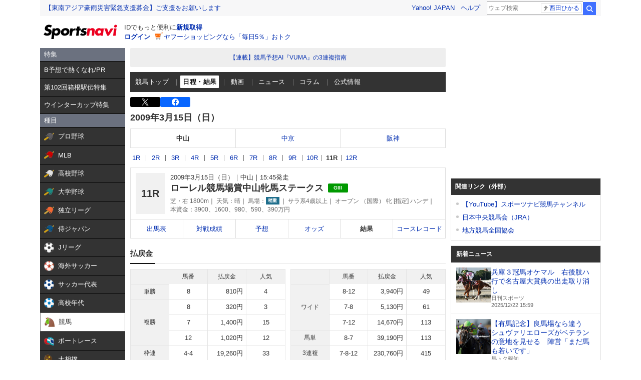

--- FILE ---
content_type: text/html;charset=UTF-8
request_url: https://sports.yahoo.co.jp/keiba/race/result/0906020611/
body_size: 28951
content:
<!DOCTYPE html>
<html lang="ja">
  <head>
    <meta charset="utf-8">
    
      
      <title>競馬 - 2009年ローレル競馬場賞中山牝馬ステークス 結果 - スポーツナビ</title>
      <meta name="description" content="2009年ローレル競馬場賞中山牝馬ステークスのレース情報。競馬の最新ニュース､レース日程と結果、出馬表、オッズ、データ、記録、成績などを素早くお届けします。スポーツ総合サイト、スポーツナビ(スポナビ)のページです。">
      <meta name="keywords" content="JRA,競馬,速報,レース,ウインズ,GI,予想,競馬場,馬主,騎手,特別登録,出馬表,予想,オッズ,結果,ローレル競馬場賞中山牝馬ステークス">
      <meta name="twitter:card" content="summary_large_image"/>
      <meta name="twitter:site" content="@sportsnavi"/>
      <meta property="og:site_name" content="スポーツナビ"/>
      <meta property="og:title" content="競馬 - 2009年ローレル競馬場賞中山牝馬ステークス 結果 - スポーツナビ"/>
      <meta property="og:type" content="website"/>
      <meta property="og:image" content="https://s.yimg.jp/images/sports/all_device/common/ogp/keiba.png"/>
      <meta property="og:url" content="https://sports.yahoo.co.jp/keiba/race/result/0906020611/"/>
      <meta property="og:description" content="2009年ローレル競馬場賞中山牝馬ステークスのレース情報。競馬の最新ニュース､レース日程と結果、出馬表、オッズ、データ、記録、成績などを素早くお届けします。スポーツ総合サイト、スポーツナビ(スポナビ)のページです。"/>
      <meta property="fb:app_id" content="215456371901325">
    
    <meta name="viewport" content="width=1140">
    <link rel="apple-touch-icon" href="https://s.yimg.jp/images/sportsnavi/common/apple-touch-icon.png">
    <link rel="shortcut icon" href="https://s.yimg.jp/images/sports/common/favicon/favicon.ico">
    <link rel="alternate" href="android-app://jp.co.yahoo.android.sports.sportsnavi/yj-sports-sportsnavi/toTab?genre_id=keiba&from=appindexing">
    
      <script async src="https://s.yimg.jp/images/ds/yas/ya-1.6.4.min.js"></script>
      <script>
        // YahooAnalytics
        let yaParamLoggingId = '455de628b9d74646a383bef4947230f8';
        let yaParamToken = '37ced58c-4f9f-4725-97a1-572c21a9b7a9';
        let yaParamMtestid = '';
        window.yacmds = window.yacmds || [];
        window.ya = window.ya || function(){yacmds.push(arguments)};
        ya('init', yaParamLoggingId, yaParamToken);
        ya('hit', 'pageview,webPerformance', {
          mtestid: yaParamMtestid
        });

        // UAL
        TLDataContext = {
          ual: {
            pageview: {
              opttype: 'pc',
              content_id: 'keiba',
              id_type: 'sports',
              nopv: 'false',
              mtestid: '',
              ss_join_id: '',
              ss_join_id_type: ''
            }
          }
        };
      </script>
      <script async src="https://s.yimg.jp/images/ds/managed/1/managed-ual.min.js?tk=272da066-a2fb-4df1-9658-a6f50440b84f&service=sports">
      </script>
    
    <link rel="stylesheet" href="https://s.yimg.jp/images/keiba/style_adjust.css" type="text/css" media="all" />
    <link rel="stylesheet" charset="utf-8" href="https://s.yimg.jp/images/sports/all_device/pc/css/unity_common.min_1.1.1.css?2022030811" type="text/css" media="all" />
    <!--[if lt IE 9]>
    <script src="https://s.yimg.jp/images/sports/all_device/pc/js/html5shiv_min.js" type="text/javascript"></script>
    <![endif]-->
    
    
      <script type="text/javascript" src="https://s.yimg.jp/l/jquery/3.5.1/jquery.min.js"></script>
    
    <link href="/keiba/css/pc/style.css?c=202512221604" rel="stylesheet">
    <script src="/keiba/js/pc/script.js?c=202512221604"></script>

  </head>
  <body>

    <!-- 最初に読み込むべきjsはここに /-->
    <script type="text/javascript" src="https://s.yimg.jp/l/jquery/3.5.1/jquery.min.js"></script>
    <script src="https://yads.c.yimg.jp/js/yads-async.js"></script>

    <!-- hr-wrapper -->
    <div class="hr-wrapper">
      <!-- header系モジュールはここに -->
      <header class="hr-templa">
        
      <h1 class="hr-style--hidden">スポーツナビ</h1>
      <iframe id="TEMPLA_MH" style="width: 100%;height: 88px;border-width: 0;vertical-align: bottom;margin: 0 auto 10px;" src="https://s.yimg.jp/images/templa/mhdemg/v2/static_mhd.html"></iframe>
      <script>
          YAHOO = window.YAHOO || {};
          YAHOO.JP = YAHOO.JP || {};
          YAHOO.JP.templa = YAHOO.JP.templa || {};
          YAHOO.JP.templa.param = {
              device_id: 'pc',
              domain: 'sports',
              mh_logo_width: 153,
              mh_logo_height: 30,
              mh_logo_alt: 'スポーツナビ',
              mh_login_done: 'https://sports.yahoo.co.jp/keiba/race/result/0906020611/',
              mh_logo_img: '/images/sports/common/logo/spn/l_spn_153_2x.png'
          }
      </script>
      <script defer src="https://s.yimg.jp/images/templa/mhdemg/v2/templa.min.js"></script>
    
      </header>
      <main class="hr-content">
        
        <div class="hr-leftColumn">
          <!-- カテゴリメニュー -->
          <style>.sn-categoryMenu{float:left;width:170px}.sn-categoryMenu__head{background-color:#6b717f;border-bottom:1px solid #000;color:#fff;padding:4px 8px}.sn-categoryMenu__item{background-color:#333;border-bottom:1px solid #000;color:#fff;font-size:13px}.sn-categoryMenu__item a{box-sizing:border-box;display:block;height:100%;padding:8px;width:100%}.sn-categoryMenu__item a:hover{cursor:pointer;text-decoration:none}.sn-categoryMenu__item a:hover p{color:#ffd801}.sn-categoryMenu__item a:hover svg{fill:#ffd801}.sn-categoryMenu__itemText{color:#fff;display:inline-block;vertical-align:middle}.sn-categoryMenu__item--current a{background:#fff;border:1px solid #888;box-sizing:border-box}.sn-categoryMenu__item--current a .sn-categoryMenu__itemText,.sn-categoryMenu__item--current a:hover .sn-categoryMenu__itemText{color:#333}.sn-categoryMenu dl:last-child dd:last-child{border-bottom:none}.sn-categoryMenu .sn-iconEvent{background:url(https://s.yimg.jp/images/sports/all_device/sp/img/ico_menu.png) no-repeat;background-size:20px auto;display:inline-block;height:20px;margin-right:4px;overflow:hidden;text-indent:-9999px;vertical-align:middle;width:20px}.sn-categoryMenu .sn-iconEvent--npb{background-position:0 -160px}.sn-categoryMenu .sn-iconEvent--mlb{background-position:0 -200px}.sn-categoryMenu .sn-iconEvent--hsb{background-position:0 -240px}.sn-categoryMenu .sn-iconEvent--baseballJapan{background-position:0 -280px}.sn-categoryMenu .sn-iconEvent--jleague{background-position:0 -320px}.sn-categoryMenu .sn-iconEvent--ws{background-position:0 -360px}.sn-categoryMenu .sn-iconEvent--soccerJapan{background-position:0 -400px}.sn-categoryMenu .sn-iconEvent--nadeshiko{background-position:0 -440px}.sn-categoryMenu .sn-iconEvent--soccerYouth{background-position:0 -2247px}.sn-categoryMenu .sn-iconEvent--keiba{background-position:0 -480px}.sn-categoryMenu .sn-iconEvent--boatrace{background-position:0 -1358px}.sn-categoryMenu .sn-iconEvent--sumo{background-position:0 -560px}.sn-categoryMenu .sn-iconEvent--figure{background-position:0 -600px}.sn-categoryMenu .sn-iconEvent--curling{background-position:0 -1961px}.sn-categoryMenu .sn-iconEvent--fight{background-position:0 -640px}.sn-categoryMenu .sn-iconEvent--golf{background-position:0 -680px}.sn-categoryMenu .sn-iconEvent--tennis{background-position:0 -720px}.sn-categoryMenu .sn-iconEvent--tabletennis{background-position:0 -1560px}.sn-categoryMenu .sn-iconEvent--f1{background-position:0 -760px}.sn-categoryMenu .sn-iconEvent--volley{background-position:0 -800px}.sn-categoryMenu .sn-iconEvent--rugby{background-position:0 -840px}.sn-categoryMenu .sn-iconEvent--rugbyWcup{background-position:0 -2069px}.sn-categoryMenu .sn-iconEvent--athletic{background-position:0 -880px}.sn-categoryMenu .sn-iconEvent--basket{background-position:0 -920px}.sn-categoryMenu .sn-iconEvent--bleague{background-position:0 -2135px}.sn-categoryMenu .sn-iconEvent--nba{background-position:0 -2171px}.sn-categoryMenu .sn-iconEvent--basketJapan{background-position:0 -2034px}.sn-categoryMenu .sn-iconEvent--basketYouth{background-position:0 -2285px}.sn-categoryMenu .sn-iconEvent--other{background-position:0 -1240px}.sn-categoryMenu .sn-iconEvent--swim{background-position:0 -1480px}.sn-categoryMenu .sn-iconEvent--badminton{background-position:0 -1520px}.sn-categoryMenu .sn-iconEvent--pingpong{background-position:0 -1560px}.sn-categoryMenu .sn-iconEvent--olympic,.sn-categoryMenu .sn-iconEvent--paralympic{background-position:0 -1600px}.sn-categoryMenu .sn-iconEvent--wcup{background-position:0 -1717px}.sn-categoryMenu .sn-iconEvent--video{background-position:0 -1078px}.sn-categoryMenu .sn-iconEvent--news{background-position:0 -998px}.sn-categoryMenu .sn-iconEvent--column{background-position:0 -1158px}.sn-categoryMenu .sn-iconEvent--official{background-position:0 -1758px}.sn-categoryMenu .sn-iconEvent--today{background-position:0 -1120px}.sn-categoryMenu .sn-iconEvent--cast{background-position:0 -1790px}.sn-categoryMenu .sn-iconEvent--toto{background-position:0 -120px}.sn-categoryMenu .sn-iconEvent--do{background-position:0 -40px}.sn-categoryMenu .sn-iconEvent--nfl{background-position:0 -1829px}.sn-categoryMenu .sn-iconEvent--premier12,.sn-categoryMenu .sn-iconEvent--wbc{background-position:0 -1927px}.sn-categoryMenu .sn-iconEvent--baseballUniv{background-position:0 -1898px}.sn-categoryMenu .sn-iconEvent--basketWcup{background-position:0 -2034px}.sn-categoryMenu .sn-iconEvent--ipbl{background-position:0 -2102px}.sn-categoryMenu .sn-iconEvent--external{height:11px;margin:-1px 0 0 5px;width:11px;fill:#fff;background-image:none}.sn-wrapper .sn-main .sn-categoryMenu{display:none}</style>

<nav id="js-categoryMenu" class="sn-categoryMenu" data-ino="id-50099">
  <dl id="feature" class="tracked_mods target_modules ">
    <dt class="sn-categoryMenu__head">特集</dt>
    <dd class="sn-categoryMenu__item">
      <a class="sn-categoryMenu__itemLink" href="https://sports.yahoo.co.jp/contents/20517" data-ylk="slk:title;" data-cl-params="_cl_link:title;">
        <p class="sn-categoryMenu__itemText">B予想で熱くなれ/PR</p>
      </a>
    </dd>
    <dd class="sn-categoryMenu__item">
      <a class="sn-categoryMenu__itemLink" href="https://sports.yahoo.co.jp/contents/16863" data-ylk="slk:title;" data-cl-params="_cl_link:title;">
        <p class="sn-categoryMenu__itemText">第102回箱根駅伝特集</p>
      </a>
    </dd>
    <dd class="sn-categoryMenu__item">
      <a class="sn-categoryMenu__itemLink" href="https://sports.yahoo.co.jp/basket/wintercup" data-ylk="slk:title;" data-cl-params="_cl_link:title;">
        <p class="sn-categoryMenu__itemText">ウインターカップ特集</p>
      </a>
    </dd>
  </dl>
  <dl id="genre" class="tracked_mods target_modules">
    <dt class="sn-categoryMenu__head">種目</dt>
    <dd class="sn-categoryMenu__item">
      <a class="sn-categoryMenu__itemLink" href="https://baseball.yahoo.co.jp/npb/" data-ylk="slk:npb;" data-cl-params="_cl_link:npb;">
        <span class="sn-iconEvent sn-iconEvent--npb" aria-hidden="true"></span>
        <p class="sn-categoryMenu__itemText">プロ野球</p>
      </a>
    </dd>
    <dd class="sn-categoryMenu__item">
      <a class="sn-categoryMenu__itemLink" href="https://baseball.yahoo.co.jp/mlb/" data-ylk="slk:mlb;" data-cl-params="_cl_link:mlb;">
        <span class="sn-iconEvent sn-iconEvent--mlb" aria-hidden="true"></span>
        <p class="sn-categoryMenu__itemText">MLB</p>
      </a>
    </dd>
    <dd class="sn-categoryMenu__item">
      <a class="sn-categoryMenu__itemLink" href="https://baseball.yahoo.co.jp/hsb" data-ylk="slk:hsb;" data-cl-params="_cl_link:hsb;">
        <span class="sn-iconEvent sn-iconEvent--hsb" aria-hidden="true"></span>
        <p class="sn-categoryMenu__itemText">高校野球</p>
      </a>
    </dd>
    <dd class="sn-categoryMenu__item">
      <a class="sn-categoryMenu__itemLink" href="https://baseball.yahoo.co.jp/baseball_univ/" data-ylk="slk:bb_univ;" data-cl-params="_cl_link:bb_univ;">
        <span class="sn-iconEvent sn-iconEvent--baseballUniv" aria-hidden="true"></span>
        <p class="sn-categoryMenu__itemText">大学野球</p>
      </a>
    </dd>
    <dd class="sn-categoryMenu__item">
      <a class="sn-categoryMenu__itemLink" href="https://baseball.yahoo.co.jp/ipbl/" data-ylk="slk:ipbl;" data-cl-params="_cl_link:ipbl;">
        <span class="sn-iconEvent sn-iconEvent--ipbl" aria-hidden="true"></span>
        <p class="sn-categoryMenu__itemText">独立リーグ</p>
      </a>
    </dd>
    <dd class="sn-categoryMenu__item">
      <a class="sn-categoryMenu__itemLink" href="https://baseball.yahoo.co.jp/japan/" data-ylk="slk:sm_japan;" data-cl-params="_cl_link:sm_japan;">
        <span class="sn-iconEvent sn-iconEvent--baseballJapan" aria-hidden="true"></span>
        <p class="sn-categoryMenu__itemText">侍ジャパン</p>
      </a>
    </dd>
    <dd class="sn-categoryMenu__item">
      <a class="sn-categoryMenu__itemLink" href="https://soccer.yahoo.co.jp/jleague/" data-ylk="slk:jleague;" data-cl-params="_cl_link:jleague;">
        <span class="sn-iconEvent sn-iconEvent--jleague" aria-hidden="true"></span>
        <p class="sn-categoryMenu__itemText">Jリーグ</p>
      </a>
    </dd>
    <dd class="sn-categoryMenu__item">
      <a class="sn-categoryMenu__itemLink" href="https://soccer.yahoo.co.jp/ws/" data-ylk="slk:ws;" data-cl-params="_cl_link:ws;">
        <span class="sn-iconEvent sn-iconEvent--ws" aria-hidden="true"></span>
        <p class="sn-categoryMenu__itemText">海外サッカー</p>
      </a>
    </dd>
    <dd class="sn-categoryMenu__item">
      <a class="sn-categoryMenu__itemLink" href="https://soccer.yahoo.co.jp/japan/" data-ylk="slk:sc_japan;" data-cl-params="_cl_link:sc_japan;">
        <span class="sn-iconEvent sn-iconEvent--soccerJapan" aria-hidden="true"></span>
        <p class="sn-categoryMenu__itemText">サッカー代表</p>
      </a>
    </dd>
    <dd class="sn-categoryMenu__item">
      <a class="sn-categoryMenu__itemLink" href="https://soccer.yahoo.co.jp/youth/" data-ylk="slk:sc_youth;" data-cl-params="_cl_link:sc_youth;">
        <span class="sn-iconEvent sn-iconEvent--soccerYouth" aria-hidden="true"></span>
        <p class="sn-categoryMenu__itemText">高校年代</p>
      </a>
    </dd>
    <dd class="sn-categoryMenu__item">
      <a class="sn-categoryMenu__itemLink" href="https://sports.yahoo.co.jp/keiba/" data-ylk="slk:keiba;" data-cl-params="_cl_link:keiba;">
        <span class="sn-iconEvent sn-iconEvent--keiba" aria-hidden="true"></span>
        <p class="sn-categoryMenu__itemText">競馬</p>
      </a>
    </dd>
    <dd class="sn-categoryMenu__item">
      <a class="sn-categoryMenu__itemLink" href="https://sports.yahoo.co.jp/boatrace/" data-ylk="slk:boatrace;" data-cl-params="_cl_link:boatrace;">
        <span class="sn-iconEvent sn-iconEvent--boatrace" aria-hidden="true"></span>
        <p class="sn-categoryMenu__itemText">ボートレース</p>
      </a>
    </dd>
    <dd class="sn-categoryMenu__item">
      <a class="sn-categoryMenu__itemLink" href="https://sports.yahoo.co.jp/sumo/" data-ylk="slk:sumo;" data-cl-params="_cl_link:sumo;">
        <span class="sn-iconEvent sn-iconEvent--sumo" aria-hidden="true"></span>
        <p class="sn-categoryMenu__itemText">大相撲</p>
      </a>
    </dd>
    <dd class="sn-categoryMenu__item">
      <a class="sn-categoryMenu__itemLink" href="https://sports.yahoo.co.jp/figureskate/" data-ylk="slk:figure;" data-cl-params="_cl_link:figure;">
        <span class="sn-iconEvent sn-iconEvent--figure" aria-hidden="true"></span>
        <p class="sn-categoryMenu__itemText">フィギュア</p>
      </a>
    </dd>
    <dd class="sn-categoryMenu__item">
      <a class="sn-categoryMenu__itemLink" href="https://sports.yahoo.co.jp/curling/" data-ylk="slk:curling;" data-cl-params="_cl_link:curling;">
        <span class="sn-iconEvent sn-iconEvent--curling" aria-hidden="true"></span>
        <p class="sn-categoryMenu__itemText">カーリング</p>
      </a>
    </dd>
    <dd class="sn-categoryMenu__item">
      <a class="sn-categoryMenu__itemLink" href="https://sports.yahoo.co.jp/fight/" data-ylk="slk:fight;" data-cl-params="_cl_link:fight;">
        <span class="sn-iconEvent sn-iconEvent--fight" aria-hidden="true"></span>
        <p class="sn-categoryMenu__itemText">格闘技</p>
      </a>
    </dd>
    <dd class="sn-categoryMenu__item">
      <a class="sn-categoryMenu__itemLink" href="https://sports.yahoo.co.jp/golf/" data-ylk="slk:golf;" data-cl-params="_cl_link:golf;">
        <span class="sn-iconEvent sn-iconEvent--golf" aria-hidden="true"></span>
        <p class="sn-categoryMenu__itemText">ゴルフ</p>
      </a>
    </dd>
    <dd class="sn-categoryMenu__item">
      <a class="sn-categoryMenu__itemLink" href="https://sports.yahoo.co.jp/tennis/" data-ylk="slk:tennis;" data-cl-params="_cl_link:tennis;">
        <span class="sn-iconEvent sn-iconEvent--tennis" aria-hidden="true"></span>
        <p class="sn-categoryMenu__itemText">テニス</p>
      </a>
    </dd>
    <dd class="sn-categoryMenu__item">
      <a class="sn-categoryMenu__itemLink" href="https://sports.yahoo.co.jp/tabletennis/" data-ylk="slk:tabletennis;" data-cl-params="_cl_link:tabletennis;">
        <span class="sn-iconEvent sn-iconEvent--tabletennis" aria-hidden="true"></span>
        <p class="sn-categoryMenu__itemText">卓球</p>
      </a>
    </dd>
     <dd class="sn-categoryMenu__item">
      <a class="sn-categoryMenu__itemLink" href="https://sports.yahoo.co.jp/badminton/" data-ylk="slk:badminton;" data-cl-params="_cl_link:badminton;">
        <span class="sn-iconEvent sn-iconEvent--badminton" aria-hidden="true"></span>
        <p class="sn-categoryMenu__itemText">バドミントン</p>
      </a>
    </dd>
    <dd class="sn-categoryMenu__item">
      <a class="sn-categoryMenu__itemLink" href="https://sports.yahoo.co.jp/f1/" data-ylk="slk:f1;" data-cl-params="_cl_link:f1;">
        <span class="sn-iconEvent sn-iconEvent--f1" aria-hidden="true"></span>
        <p class="sn-categoryMenu__itemText">F1</p>
      </a>
    </dd>
    <dd class="sn-categoryMenu__item">
      <a class="sn-categoryMenu__itemLink" href="https://sports.yahoo.co.jp/volley/" data-ylk="slk:volley;" data-cl-params="_cl_link:volley;">
        <span class="sn-iconEvent sn-iconEvent--volley" aria-hidden="true"></span>
        <p class="sn-categoryMenu__itemText">バレーボール</p>
      </a>
    </dd>
    <dd class="sn-categoryMenu__item">
      <a class="sn-categoryMenu__itemLink" href="https://sports.yahoo.co.jp/rugby/" data-ylk="slk:rugby;" data-cl-params="_cl_link:rugby;">
        <span class="sn-iconEvent sn-iconEvent--rugby" aria-hidden="true"></span>
        <p class="sn-categoryMenu__itemText">ラグビー</p>
      </a>
    </dd>
    <dd class="sn-categoryMenu__item">
      <a class="sn-categoryMenu__itemLink" href="https://sports.yahoo.co.jp/athletic/" data-ylk="slk:athletic;" data-cl-params="_cl_link:athletic;">
        <span class="sn-iconEvent sn-iconEvent--athletic" aria-hidden="true"></span>
        <p class="sn-categoryMenu__itemText">陸上</p>
      </a>
    </dd>
    <dd class="sn-categoryMenu__item">
      <a class="sn-categoryMenu__itemLink" href="https://sports.yahoo.co.jp/basket/bleague" data-ylk="slk:bleague;" data-cl-params="_cl_link:bleague;">
        <span class="sn-iconEvent sn-iconEvent--bleague" aria-hidden="true"></span>
        <p class="sn-categoryMenu__itemText">Bリーグ</p>
      </a>
    </dd>
    <dd class="sn-categoryMenu__item">
      <a class="sn-categoryMenu__itemLink" href="https://sports.yahoo.co.jp/basket/nba" data-ylk="slk:nba;" data-cl-params="_cl_link:nba;">
        <span class="sn-iconEvent sn-iconEvent--nba" aria-hidden="true"></span>
        <p class="sn-categoryMenu__itemText">NBA</p>
      </a>
    </dd>
    <dd class="sn-categoryMenu__item">
      <a class="sn-categoryMenu__itemLink" href="https://sports.yahoo.co.jp/basket/japan" data-ylk="slk:basket_japan;" data-cl-params="_cl_link:basket_japan;">
        <span class="sn-iconEvent sn-iconEvent--basketJapan" aria-hidden="true"></span>
        <p class="sn-categoryMenu__itemText">バスケ代表</p>
      </a>
    </dd>
        <dd class="sn-categoryMenu__item">
      <a class="sn-categoryMenu__itemLink" href="https://sports.yahoo.co.jp/basket/youth" data-ylk="slk:basket_youth;" data-cl-params="_cl_link:basket_youth;">
        <span class="sn-iconEvent sn-iconEvent--basketYouth" aria-hidden="true"></span>
        <p class="sn-categoryMenu__itemText">学生バスケ</p>
      </a>
    </dd>
    <dd class="sn-categoryMenu__item">
      <a class="sn-categoryMenu__itemLink" href="https://nfljapan.com/" target="_blank" data-ylk="slk:nfl;" data-cl-params="_cl_link:nfl;">
        <span class="sn-iconEvent sn-iconEvent--nfl" aria-hidden="true"></span>
        <p class="sn-categoryMenu__itemText">NFL<span class=""><svg class="sn-iconEvent sn-iconEvent--external" width="11" height="11" viewBox="0 0 36 36" fill="none" xmlns="http://www.w3.org/2000/svg" aria-hidden="true"><g><path d="M29.1702 31C29.1702 31.55 28.7175 32 28.1643 32H5.02934C4.47611 32 4.02347 31.55 4.02347 31V5C4.02347 4.45 4.47611 4 5.02934 4H28.1643C28.7175 4 29.1702 4.45 29.1702 5V8H33.1936V4C33.1936 1.79 31.3931 0 29.1702 0H4.02347C1.8005 0 0 1.79 0 4V32C0 34.21 1.8005 36 4.02347 36H29.1702C31.3931 36 33.1936 34.21 33.1936 32V28H29.1702V31Z"></path><path d="M35.8592 17.65L28.5968 10.43C27.8122 9.64997 26.5348 9.64997 25.7502 10.43C24.9656 11.21 24.9656 12.48 25.7502 13.26L28.5063 16H18.1056C16.9992 16 16.0939 16.9 16.0939 18C16.0939 19.1 16.9992 20 18.1056 20H28.4962L25.7301 22.75C24.9455 23.53 24.9455 24.79 25.7301 25.57C26.5147 26.35 27.7821 26.35 28.5666 25.57L33.3445 20.82L33.3546 20.83L35.8391 18.36C36.0503 18.16 36.0503 17.84 35.8592 17.65Z"></path></g></svg></span></p>
      </a>
    </dd>
    <dd class="sn-categoryMenu__item">
      <a class="sn-categoryMenu__itemLink" href="https://sports.yahoo.co.jp/other/" data-ylk="slk:other;" data-cl-params="_cl_link:other;">
        <span class="sn-iconEvent sn-iconEvent--other" aria-hidden="true"></span>
        <p class="sn-categoryMenu__itemText">他競技</p>
      </a>
    </dd>
    <dd class="sn-categoryMenu__item">
      <a class="sn-categoryMenu__itemLink" href="https://sports.yahoo.co.jp/dosports/" data-ylk="slk:dosports;" data-cl-params="_cl_link:dosports;">
        <span class="sn-iconEvent sn-iconEvent--do" aria-hidden="true"></span>
        <p class="sn-categoryMenu__itemText">Doスポーツ</p>
      </a>
    </dd>
  </dl>
  <dl id="service" class="tracked_mods target_modules">
    <dt class="sn-categoryMenu__head">サービス</dt>
    <dd class="sn-categoryMenu__item">
      <a class="sn-categoryMenu__itemLink" href="https://toto.yahoo.co.jp/" target="_blank" data-ylk="slk:toto;" data-cl-params="_cl_link:toto;">
        <span class="sn-iconEvent sn-iconEvent--toto" aria-hidden="true"></span>
        <p class="sn-categoryMenu__itemText">toto</p>
      </a>
    </dd>
  </dl>
  <dl id="left_cont" class="tracked_mods target_modules">
    <dt class="sn-categoryMenu__head">コンテンツ</dt>
    <dd class="sn-categoryMenu__item">
      <a class="sn-categoryMenu__itemLink" href="https://sports.yahoo.co.jp/list/video" data-ylk="slk:video;" data-cl-params="_cl_link:video;">
        <span class="sn-iconEvent sn-iconEvent--video" aria-hidden="true"></span>
        <p class="sn-categoryMenu__itemText">動画</p>
      </a>
    </dd>
    <dd class="sn-categoryMenu__item">
      <a class="sn-categoryMenu__itemLink" href="https://sports.yahoo.co.jp/list/news" data-ylk="slk:news;" data-cl-params="_cl_link:news;">
        <span class="sn-iconEvent sn-iconEvent--news" aria-hidden="true"></span>
        <p class="sn-categoryMenu__itemText">ニュース</p>
      </a>
    </dd>
    <dd class="sn-categoryMenu__item">
      <a class="sn-categoryMenu__itemLink" href="https://sports.yahoo.co.jp/list/column" data-ylk="slk:column;" data-cl-params="_cl_link:column;">
        <span class="sn-iconEvent sn-iconEvent--column" aria-hidden="true"></span>
        <p class="sn-categoryMenu__itemText">コラム</p>
      </a>
    </dd>
    <dd class="sn-categoryMenu__item">
      <a class="sn-categoryMenu__itemLink" href="https://sports.yahoo.co.jp/list/official" data-ylk="slk:official;" data-cl-params="_cl_link:official;">
        <span class="sn-iconEvent sn-iconEvent--official" aria-hidden="true"></span>
        <p class="sn-categoryMenu__itemText">公式情報</p>
      </a>
    </dd>
    <dd class="sn-categoryMenu__item">
      <a class="sn-categoryMenu__itemLink" href="https://sports.yahoo.co.jp/livestream" data-ylk="slk:live;" data-cl-params="_cl_link:live;">
        <span class="sn-iconEvent sn-iconEvent--cast" aria-hidden="true"></span>
        <p class="sn-categoryMenu__itemText">ライブ配信</p>
      </a>
    </dd>
    <dd class="sn-categoryMenu__item">
      <a class="sn-categoryMenu__itemLink" href="https://sports.yahoo.co.jp/schedule" data-ylk="slk:schedule;" data-cl-params="_cl_link:schedule;">
        <span class="sn-iconEvent sn-iconEvent--today" aria-hidden="true"></span>
        <p class="sn-categoryMenu__itemText">今日の予定</p>
      </a>
    </dd>
  </dl>
</nav>
<script>
(function(){
  var compe = '';
  var compe_list = [
    {"path": "https://sports.yahoo.co.jp/list/video", "name": "動画"},
    {"path": "https://sports.yahoo.co.jp/list/news", "name": "ニュース"},
    {"path": "https://sports.yahoo.co.jp/list/column", "name": "コラム"},
    {"path": "https://sports.yahoo.co.jp/list/official", "name": "公式情報"},
    {"path": "/npb", "name": "プロ野球"},
    {"path": "/draft", "name": "プロ野球"},
    {"path": "/mlb", "name": "MLB"},
    {"path": "/hsb", "name": "高校野球"},
    {"path": "/baseball_univ", "name": "大学野球"},
    {"path": "/ipbl", "name": "独立リーグ"},
    {"path": "https://baseball.yahoo.co.jp/japan", "name": "侍ジャパン"},
    {"path": "https://sports.yahoo.co.jp/list/video/baseball_japan", "name": "侍ジャパン"},
    {"path": "https://sports.yahoo.co.jp/list/news/baseball_japan", "name": "侍ジャパン"},
    {"path": "https://sports.yahoo.co.jp/list/column/baseball_japan", "name": "侍ジャパン"},
    {"path": "https://sports.yahoo.co.jp/list/official/baseball_japan", "name": "侍ジャパン"},
    {"path": "/jleague", "name": "Jリーグ"},
    {"path": "/ws", "name": "海外サッカー"},
    {"path": "https://soccer.yahoo.co.jp/japan", "name": "サッカー代表"},
    {"path": "https://sports.yahoo.co.jp/list/video/japan", "name": "サッカー代表"},
    {"path": "https://sports.yahoo.co.jp/list/news/japan", "name": "サッカー代表"},
    {"path": "https://sports.yahoo.co.jp/list/column/japan", "name": "サッカー代表"},
    {"path": "https://sports.yahoo.co.jp/list/official/japan", "name": "サッカー代表"},
    {"path": "/youth", "name": "高校年代"},
    {"path": "https://sports.yahoo.co.jp/list/video/sc_youth", "name": "高校年代"},
    {"path": "https://sports.yahoo.co.jp/list/news/sc_youth", "name": "高校年代"},
    {"path": "https://sports.yahoo.co.jp/list/column/sc_youth", "name": "高校年代"},
    {"path": "https://sports.yahoo.co.jp/list/official/sc_youth", "name": "高校年代"},
    {"path": "/keiba", "name": "競馬"},
    {"path": "/boatrace", "name": "ボートレース"},
    {"path": "/sumo", "name": "大相撲"},
    {"path": "/figureskate", "name": "フィギュア"},
    {"path": "/curling", "name": "カーリング"},
    {"path": "/fight", "name": "格闘技"},
    {"path": "/golf", "name": "ゴルフ"},
    {"path": "/tennis", "name": "テニス"},
    {"path": "/tabletennis", "name": "卓球"},
    {"path": "/badminton", "name": "バドミントン"},
    {"path": "/f1", "name": "F1"},
    {"path": "/volley", "name": "バレーボール"},
    {"path": "/rugby", "name": "ラグビー"},
    {"path": "/athletic", "name": "陸上"},
    {"path": "/bleague", "name": "Bリーグ"},
    {"path": "/nba", "name": "NBA"},
    {"path": "/basket/japan", "name": "バスケ代表"},
    {"path": "/basket/youth", "name": "学生バスケ"},
    {"path": "https://sports.yahoo.co.jp/list/video/basket_youth", "name": "学生バスケ"},
    {"path": "https://sports.yahoo.co.jp/list/news/basket_youth", "name": "学生バスケ"},
    {"path": "https://sports.yahoo.co.jp/list/column/basket_youth", "name": "学生バスケ"},
    {"path": "https://sports.yahoo.co.jp/list/official/basket_youth", "name": "学生バスケ"},
    {"path": "/other", "name": "他競技"},
    {"path": "https://dosports.yahoo-net.jp", "name": "Doスポーツ"},
    {"path": "/dosports", "name": "Doスポーツ"},
    {"path": "/livestream", "name": "ライブ配信"},
    {"path": "https://sports.yahoo.co.jp/schedule", "name": "今日の予定"}
  ];
  var url = location.href;
  compe_list.forEach(function(element) {
    if(~url.indexOf(element.path)){
      compe = element.name;
    }
  });
  var categoryMenu = document.getElementById('js-categoryMenu');
  var dls = categoryMenu.getElementsByTagName('dl');
  for (var i = 0; i < dls.length; i++) {
    var dds = dls[i].getElementsByTagName('dd');
    for (var j = 0; j < dds.length; j++) {
      var p = dds[j].getElementsByTagName('p');
      if (typeof p[0] === "undefined") {
        continue;
      }
      if (p[0].textContent === compe) {
        dds[j].classList.add("sn-categoryMenu__item--current");
      }
    }
  }
})();
</script>

        </div>
        <!-- メインカラム -->
        <div class="hr-centerColumn">
          
        <!-- JavaScript無効 -->
        <div>
      <!-- jsOff -->
      <noscript>
        <section class="hr-modCommon02">
          <div class="hr-jsOff">
            <h2 class="hr-jsOff__title">現在JavaScriptが無効です。</h2>
            <p class="hr-jsOff__text">
              スポーツナビのすべての機能を利用するためには、JavaScriptの設定を有効にしてください。<br>
              JavaScriptを有効にする方法については「<a href="https://support.yahoo-net.jp/noscript">JavaScriptの設定方法</a>」をご覧ください。</p>
          </div>
        </section>
      </noscript>
      <!-- /jsOff -->
    </div>
        <!-- /JavaScript無効 -->
        <!-- 緊急枠 -->
        
        <!-- お知らせ枠（競技個別） -->
        <style>@charset "UTF-8";[data-ino="id-62680"].sn-modNotice{background-color:transparent;margin-bottom:10px;padding:0}[data-ino="id-62680"] .sn-notice{align-items:center;background-color:#eee;border-radius:2px;color:#333;display:flex;font-size:12px;justify-content:center;line-height:1.5}[data-ino="id-62680"] .sn-notice>.sn-notice__link,[data-ino="id-62680"] .sn-notice>.sn-notice__text{align-items:center;display:flex;justify-content:center;padding:10px}[data-ino="id-62680"] .sn-notice .sn-notice__link{width:100%}[data-ino="id-62680"] .sn-notice .sn-notice__text{text-align:left}[data-ino="id-62680"] .sn-notice--emergency{background-color:#fff;border:1px solid #e0e0e0}[data-ino="id-62680"] .sn-notice--emergency .sn-notice__link,[data-ino="id-62680"] .sn-notice--emergency .sn-notice__text{color:#fc0d1c}[data-ino="id-62680"] .sn-notice--buttonLink,[data-ino="id-62680"] .sn-notice--headline{background-color:#fff;border:1px solid #e0e0e0;font-size:13px;font-weight:700}[data-ino="id-62680"] .sn-notice--buttonLink .sn-notice__link,[data-ino="id-62680"] .sn-notice--headline .sn-notice__link{gap:5px}[data-ino="id-62680"] .sn-notice--buttonLink .sn-eventsIcon,[data-ino="id-62680"] .sn-notice--headline .sn-eventsIcon{background:url(https://s.yimg.jp/images/sports/all_device/sp/img/ico_menu.png) no-repeat;background-size:20px auto;display:inline-block;height:20px;min-width:20px;overflow:hidden;text-indent:-9999px;vertical-align:middle;width:20px}[data-ino="id-62680"] .sn-notice--buttonLink .sn-eventsIcon--npb,[data-ino="id-62680"] .sn-notice--headline .sn-eventsIcon--npb{background-position:0 -160px}[data-ino="id-62680"] .sn-notice--buttonLink .sn-eventsIcon--mlb,[data-ino="id-62680"] .sn-notice--headline .sn-eventsIcon--mlb{background-position:0 -200px}[data-ino="id-62680"] .sn-notice--buttonLink .sn-eventsIcon--hsb,[data-ino="id-62680"] .sn-notice--headline .sn-eventsIcon--hsb{background-position:0 -240px}[data-ino="id-62680"] .sn-notice--buttonLink .sn-eventsIcon--baseballJapan,[data-ino="id-62680"] .sn-notice--headline .sn-eventsIcon--baseballJapan{background-position:0 -280px}[data-ino="id-62680"] .sn-notice--buttonLink .sn-eventsIcon--jleague,[data-ino="id-62680"] .sn-notice--headline .sn-eventsIcon--jleague{background-position:0 -320px}[data-ino="id-62680"] .sn-notice--buttonLink .sn-eventsIcon--ws,[data-ino="id-62680"] .sn-notice--headline .sn-eventsIcon--ws{background-position:0 -360px}[data-ino="id-62680"] .sn-notice--buttonLink .sn-eventsIcon--soccerJapan,[data-ino="id-62680"] .sn-notice--headline .sn-eventsIcon--soccerJapan{background-position:0 -400px}[data-ino="id-62680"] .sn-notice--buttonLink .sn-eventsIcon--nadeshiko,[data-ino="id-62680"] .sn-notice--headline .sn-eventsIcon--nadeshiko{background-position:0 -440px}[data-ino="id-62680"] .sn-notice--buttonLink .sn-eventsIcon--keiba,[data-ino="id-62680"] .sn-notice--headline .sn-eventsIcon--keiba{background-position:0 -480px}[data-ino="id-62680"] .sn-notice--buttonLink .sn-eventsIcon--boatrace,[data-ino="id-62680"] .sn-notice--headline .sn-eventsIcon--boatrace{background-position:0 -1358px}[data-ino="id-62680"] .sn-notice--buttonLink .sn-eventsIcon--sumo,[data-ino="id-62680"] .sn-notice--headline .sn-eventsIcon--sumo{background-position:0 -560px}[data-ino="id-62680"] .sn-notice--buttonLink .sn-eventsIcon--figure,[data-ino="id-62680"] .sn-notice--headline .sn-eventsIcon--figure{background-position:0 -600px}[data-ino="id-62680"] .sn-notice--buttonLink .sn-eventsIcon--curling,[data-ino="id-62680"] .sn-notice--headline .sn-eventsIcon--curling{background-position:0 -1961px}[data-ino="id-62680"] .sn-notice--buttonLink .sn-eventsIcon--fight,[data-ino="id-62680"] .sn-notice--headline .sn-eventsIcon--fight{background-position:0 -640px}[data-ino="id-62680"] .sn-notice--buttonLink .sn-eventsIcon--golf,[data-ino="id-62680"] .sn-notice--headline .sn-eventsIcon--golf{background-position:0 -680px}[data-ino="id-62680"] .sn-notice--buttonLink .sn-eventsIcon--tennis,[data-ino="id-62680"] .sn-notice--headline .sn-eventsIcon--tennis{background-position:0 -720px}[data-ino="id-62680"] .sn-notice--buttonLink .sn-eventsIcon--tabletennis,[data-ino="id-62680"] .sn-notice--headline .sn-eventsIcon--tabletennis{background-position:0 -1560px}[data-ino="id-62680"] .sn-notice--buttonLink .sn-eventsIcon--f1,[data-ino="id-62680"] .sn-notice--headline .sn-eventsIcon--f1{background-position:0 -760px}[data-ino="id-62680"] .sn-notice--buttonLink .sn-eventsIcon--volley,[data-ino="id-62680"] .sn-notice--headline .sn-eventsIcon--volley{background-position:0 -800px}[data-ino="id-62680"] .sn-notice--buttonLink .sn-eventsIcon--rugby,[data-ino="id-62680"] .sn-notice--headline .sn-eventsIcon--rugby{background-position:0 -840px}[data-ino="id-62680"] .sn-notice--buttonLink .sn-eventsIcon--rugbyWcup,[data-ino="id-62680"] .sn-notice--headline .sn-eventsIcon--rugbyWcup{background-position:0 -2069px}[data-ino="id-62680"] .sn-notice--buttonLink .sn-eventsIcon--athletic,[data-ino="id-62680"] .sn-notice--headline .sn-eventsIcon--athletic{background-position:0 -880px}[data-ino="id-62680"] .sn-notice--buttonLink .sn-eventsIcon--basket,[data-ino="id-62680"] .sn-notice--headline .sn-eventsIcon--basket{background-position:0 -920px}[data-ino="id-62680"] .sn-notice--buttonLink .sn-eventsIcon--bleague,[data-ino="id-62680"] .sn-notice--headline .sn-eventsIcon--bleague{background-position:0 -2135px}[data-ino="id-62680"] .sn-notice--buttonLink .sn-eventsIcon--nba,[data-ino="id-62680"] .sn-notice--headline .sn-eventsIcon--nba{background-position:0 -2171px}[data-ino="id-62680"] .sn-notice--buttonLink .sn-eventsIcon--basketJapan,[data-ino="id-62680"] .sn-notice--headline .sn-eventsIcon--basketJapan{background-position:0 -2034px}[data-ino="id-62680"] .sn-notice--buttonLink .sn-eventsIcon--other,[data-ino="id-62680"] .sn-notice--headline .sn-eventsIcon--other{background-position:0 -1240px}[data-ino="id-62680"] .sn-notice--buttonLink .sn-eventsIcon--swim,[data-ino="id-62680"] .sn-notice--headline .sn-eventsIcon--swim{background-position:0 -1480px}[data-ino="id-62680"] .sn-notice--buttonLink .sn-eventsIcon--badminton,[data-ino="id-62680"] .sn-notice--headline .sn-eventsIcon--badminton{background-position:0 -1520px}[data-ino="id-62680"] .sn-notice--buttonLink .sn-eventsIcon--pingpong,[data-ino="id-62680"] .sn-notice--headline .sn-eventsIcon--pingpong{background-position:0 -1560px}[data-ino="id-62680"] .sn-notice--buttonLink .sn-eventsIcon--olympic,[data-ino="id-62680"] .sn-notice--buttonLink .sn-eventsIcon--paralympic,[data-ino="id-62680"] .sn-notice--headline .sn-eventsIcon--olympic,[data-ino="id-62680"] .sn-notice--headline .sn-eventsIcon--paralympic{background-position:0 -1600px}[data-ino="id-62680"] .sn-notice--buttonLink .sn-eventsIcon--wcup,[data-ino="id-62680"] .sn-notice--headline .sn-eventsIcon--wcup{background-position:0 -1717px}[data-ino="id-62680"] .sn-notice--buttonLink .sn-eventsIcon--video,[data-ino="id-62680"] .sn-notice--headline .sn-eventsIcon--video{background-position:0 -1078px}[data-ino="id-62680"] .sn-notice--buttonLink .sn-eventsIcon--news,[data-ino="id-62680"] .sn-notice--headline .sn-eventsIcon--news{background-position:0 -998px}[data-ino="id-62680"] .sn-notice--buttonLink .sn-eventsIcon--column,[data-ino="id-62680"] .sn-notice--headline .sn-eventsIcon--column{background-position:0 -1158px}[data-ino="id-62680"] .sn-notice--buttonLink .sn-eventsIcon--official,[data-ino="id-62680"] .sn-notice--headline .sn-eventsIcon--official{background-position:0 -1758px}[data-ino="id-62680"] .sn-notice--buttonLink .sn-eventsIcon--today,[data-ino="id-62680"] .sn-notice--headline .sn-eventsIcon--today{background-position:0 -1120px}[data-ino="id-62680"] .sn-notice--buttonLink .sn-eventsIcon--cast,[data-ino="id-62680"] .sn-notice--headline .sn-eventsIcon--cast{background-position:0 -1790px}[data-ino="id-62680"] .sn-notice--buttonLink .sn-eventsIcon--toto,[data-ino="id-62680"] .sn-notice--headline .sn-eventsIcon--toto{background-position:0 -120px}[data-ino="id-62680"] .sn-notice--buttonLink .sn-eventsIcon--do,[data-ino="id-62680"] .sn-notice--headline .sn-eventsIcon--do{background-position:0 -40px}[data-ino="id-62680"] .sn-notice--buttonLink .sn-eventsIcon--nfl,[data-ino="id-62680"] .sn-notice--headline .sn-eventsIcon--nfl{background-position:0 -1829px}[data-ino="id-62680"] .sn-notice--buttonLink .sn-eventsIcon--premier12,[data-ino="id-62680"] .sn-notice--buttonLink .sn-eventsIcon--wbc,[data-ino="id-62680"] .sn-notice--headline .sn-eventsIcon--premier12,[data-ino="id-62680"] .sn-notice--headline .sn-eventsIcon--wbc{background-position:0 -1927px}[data-ino="id-62680"] .sn-notice--buttonLink .sn-eventsIcon--baseballUniv,[data-ino="id-62680"] .sn-notice--headline .sn-eventsIcon--baseballUniv{background-position:0 -1898px}[data-ino="id-62680"] .sn-notice--buttonLink .sn-eventsIcon--basketWcup,[data-ino="id-62680"] .sn-notice--headline .sn-eventsIcon--basketWcup{background-position:0 -2034px}[data-ino="id-62680"] .sn-notice--buttonLink .sn-eventsIcon--ipbl,[data-ino="id-62680"] .sn-notice--headline .sn-eventsIcon--ipbl{background-position:0 -2102px}[data-ino="id-62680"] .sn-notice--newsFlash{background-color:#fff;border:1px solid #1a1a1a;display:grid;grid-template-columns:52px 1fr;justify-content:flex-start;min-height:38px}[data-ino="id-62680"] .sn-notice--newsFlash:before{align-items:center;background-color:#1a1a1a;color:#fff;content:"特報";display:flex;font-size:14px;font-weight:700;height:100%;justify-content:center;line-height:1;min-width:52px}[data-ino="id-62680"] .sn-notice--newsFlash .sn-notice__link{box-sizing:border-box;font-size:14px;justify-content:flex-start!important;padding:8px 12px!important;word-break:break-all}</style>

<div data-ino="id-62680" id="info_keiba" class="sn-modNotice target_modules" role="status">
  <p class="sn-notice  sn-notice--annapurna">
    <a class="sn-notice__link" href="https://sports.yahoo.co.jp/contents/17568">
      <span class="sn-notice__text">【連載】競馬予想AI『VUMA』の3連複指南</span>
    </a>
  </p>
</div>

<style>

</style>


        <!-- サブナビ -->
        
<style>
@charset "UTF-8";
[data-ino="id-61678"] .subNav {
  padding-left: 10px;
  font-size: 12px;
  background-color: #eeeef0;
}
[data-ino="id-61678"] .subNav::after {
  content: "";
  display: block;
  clear: both;
}
[data-ino="id-61678"] .subNav .subNav__item {
  float: left;
  line-height: 28px;
  color: #333;
}
[data-ino="id-61678"] .subNav .subNav__item::after {
  content: "｜";
  display: inline-block;
  margin-right: 1px;
}
[data-ino="id-61678"] .subNav .subNav__item--current a {
  color: #333;
  font-weight: bold;
}
[data-ino="id-61678"] .subNav .subNav__item:last-child::after {
  display: none;
}
[data-ino="id-61678"] .subNav .subNav__item .noLink {
  color: #999;
}
[data-ino="id-61678"] .subNav .subNav__item a .sn-icon--externalSite {
  fill: #022eb0;
  margin-left: 5px;
  position: relative;
  top: 1px;
}
[data-ino="id-61678"] .subNav .subNav__item a:visited .sn-icon--externalSite {
  fill: #9471a5;
}

div[class*=-centerColumn] .sn-style--w950 {
  width: auto;
}
div[class*=-centerColumn] [data-ino="id-61678"]#subnav .subNav {
  display: -webkit-box;
  display: flex;
  flex-wrap: wrap;
  row-gap: 5px;
  padding: 8px 5px;
  margin: 0 0 10px;
  line-height: 24px;
  background: #333;
  -webkit-font-feature-settings: "palt";
  font-feature-settings: "palt";
  letter-spacing: 0.4px;
}
div[class*=-centerColumn] [data-ino="id-61678"]#subnav .subNav__item {
  margin: 0;
  height: 24px;
  line-height: 24px;
  font-size: 13px;
  color: #fff;
}
div[class*=-centerColumn] [data-ino="id-61678"]#subnav .subNav__item a {
  padding: 5px;
  color: #fff;
  line-height: 24px;
}
div[class*=-centerColumn] [data-ino="id-61678"]#subnav .subNav__item a .sn-icon--externalSite {
  fill: #fff;
  margin-left: 5px;
  position: relative;
  top: 1px;
}
div[class*=-centerColumn] [data-ino="id-61678"]#subnav .subNav__item a:hover {
  color: #ffd801;
  text-decoration: none;
}
div[class*=-centerColumn] [data-ino="id-61678"]#subnav .subNav__item a:hover .sn-icon--externalSite {
  fill: #ffd801;
}
div[class*=-centerColumn] [data-ino="id-61678"]#subnav .subNav__item a:visited {
  color: #fff;
}
div[class*=-centerColumn] [data-ino="id-61678"]#subnav .subNav__item a:visited .sn-icon--externalSite {
  fill: #fff;
}
div[class*=-centerColumn] [data-ino="id-61678"]#subnav .subNav__item a:visited:hover {
  color: #ffd801;
}
div[class*=-centerColumn] [data-ino="id-61678"]#subnav .subNav__item a:visited:hover .sn-icon--externalSite {
  fill: #ffd801;
}
div[class*=-centerColumn] [data-ino="id-61678"]#subnav .subNav__item span {
  padding: 5px;
  line-height: 24px;
}
div[class*=-centerColumn] [data-ino="id-61678"]#subnav .subNav__item:after {
  margin: 0 1px;
  color: #888;
}
div[class*=-centerColumn] [data-ino="id-61678"]#subnav .subNav__item--current a {
  background: #fff;
  color: #111;
  border-radius: 1px;
  display: inline;
}
div[class*=-centerColumn] [data-ino="id-61678"]#subnav .subNav__item--current a:hover {
  color: #111;
}
div[class*=-centerColumn] [data-ino="id-61678"]#subnav .subNav__item--current a:visited {
  color: #111;
}
div[class*=-centerColumn] [data-ino="id-61678"]#subnav .subNav__item--current a:visited:hover {
  color: #111;
}</style><div id="subnav" class="sn-style--w950 tracked_mods target_modules" data-ino="id-61678">
  <ul class="subNav clearfix" id="js-subNav--61678">
      <li class="subNav__item" data-check-current="https://sports.yahoo.co.jp/keiba/"><a href="https://sports.yahoo.co.jp/keiba/">競馬トップ</a></li>
      <li class="subNav__item" data-check-current="https://sports.yahoo.co.jp/keiba/schedule/monthly/" data-add-url="https://sports.yahoo.co.jp/keiba/schedule/,https://sports.yahoo.co.jp/keiba/race/"><a href="https://sports.yahoo.co.jp/keiba/schedule/monthly/">日程・結果</a></li>
      <li class="subNav__item" data-check-current="https://sports.yahoo.co.jp/list/video/keiba?genre=keiba"><a href="https://sports.yahoo.co.jp/list/video/keiba?genre=keiba">動画</a></li>
      <li class="subNav__item" data-check-current="https://sports.yahoo.co.jp/list/news/keiba?genre=keiba"><a href="https://sports.yahoo.co.jp/list/news/keiba?genre=keiba">ニュース</a></li>
      <li class="subNav__item" data-check-current="https://sports.yahoo.co.jp/list/column/keiba?genre=keiba" data-add-url="https://sports.yahoo.co.jp/column/detail"><a href="https://sports.yahoo.co.jp/list/column/keiba?genre=keiba">コラム</a></li>
      <li class="subNav__item" data-check-current="https://sports.yahoo.co.jp/list/official/keiba?genre=keiba" data-add-url="https://sports.yahoo.co.jp/official/detail"><a href="https://sports.yahoo.co.jp/list/official/keiba?genre=keiba">公式情報</a></li>
  </ul>
</div>
<script type="text/javascript">
(function() {
  const nav = document.getElementById('js-subNav--61678');
  const list = nav.querySelectorAll('.subNav__item');
  const pageUrl = location.href;

  for (var i = 0; i < list.length; i++) {
    const url = list[i].getAttribute('data-check-current');
    if (url !== null && pageUrl.indexOf(url) === 0) {
      const current = nav.querySelectorAll('.subNav__item--current')
      for (var j = 0; j < current.length; j++) {
        current[j].classList.remove('subNav__item--current');
      }
      list[i].classList.add('subNav__item--current');
    }
  };

  for (var i = 0; i < list.length; i++) {
    const addUrl = list[i].getAttribute('data-add-url');
    const addUrlItem = addUrl ? addUrl.split(',') : []
    if(addUrlItem.length > 0){
      for (var l = 0; l < addUrlItem.length; l++) {
        if (pageUrl.indexOf(addUrlItem[l]) === 0) {
          const current = nav.querySelectorAll('.subNav__item--current')
          for (var j = 0; j < current.length; j++) {
            current[j].classList.remove('subNav__item--current');
          }
          list[i].classList.add('subNav__item--current');
        }
      }
    }
  };

  const firstItem = nav.querySelector('li:first-child');
  const firstItemUrl = firstItem.getAttribute('data-check-current');
  const urlLast = pageUrl.slice(-1);
  const urlPattern = searchUrl(urlLast);

  function searchUrl(e) {
    if ( e === '/' ) {
      return pageUrl.slice( 0, -1);
    } else {
      return pageUrl + '/';
    }
  }

  if (firstItemUrl === pageUrl || firstItemUrl === urlPattern){
    firstItem.classList.add('subNav__item--current');
  } else {
    firstItem.classList.remove('subNav__item--current');
  }

}());
</script>

        <!-- サブナビ -->

        <!-- sns in-n-out -->
        
<style>
[data-ino="id-19627"].sn-modCommon02 {
  margin-bottom: 10px;
}
[data-ino="id-19627"] .sn-style--hidden {
  display: none;
}
[data-ino="id-19627"] .sn-sns {
  display: -webkit-box;
  display: flex;
  gap: 5px;
}
[data-ino="id-19627"] .sn-sns__item {
  height: 20px;
  border-radius: 3px;
}
[data-ino="id-19627"] .sn-sns__item--x {
  background: #000;
}
[data-ino="id-19627"] .sn-sns__item--x:hover {
  background-color: rgba(0, 0, 0, 0.8);
}
[data-ino="id-19627"] .sn-sns__item--x .sn-sns__link {
  background-image: url("[data-uri]");
}
[data-ino="id-19627"] .sn-sns__item--facebook {
  background: #0866ff;
}
[data-ino="id-19627"] .sn-sns__item--facebook:hover {
  background-color: rgba(8, 102, 255, 0.8);
}
[data-ino="id-19627"] .sn-sns__item--facebook .sn-sns__link {
  background-image: url("[data-uri]");
}
[data-ino="id-19627"] .sn-sns__link {
  display: block;
  width: 60px;
  height: 20px;
  background-position: 50%;
  background-repeat: no-repeat;
  background-size: 18px;
}</style><aside id="snsbtn" class="sn-modSns sn-modCommon02 target_modules" data-ino="id-19627">
  <ul class="sn-sns">
    <li class="sn-sns__item sn-sns__item--x">
        <a class="sn-sns__link" href="https://twitter.com/intent/tweet?text=%E6%A0%BC%E9%97%98%E6%8A%80%20-%20%E3%82%B9%E3%83%9D%E3%83%BC%E3%83%84%E3%83%8A%E3%83%93&amp;url=https%3A%2F%2Fsports.yahoo.co.jp%2Ffight%2F" target="_blank" aria-label="このページをポスト">
          <span class="sn-style--hidden">Xボタン</span>
        </a>
    </li>
    <li class="sn-sns__item sn-sns__item--facebook">
      <a class="sn-sns__link" href="https://www.facebook.com/sharer/sharer.php?u=https%3A%2F%2Fsports.yahoo.co.jp%2Ffight%2F" target="_blank" aria-label="このページをフェイスブックでシェア">
        <span class="sn-style--hidden">シェアボタン</span>
      </a>
    </li>
  </ul>
</aside>

<script>
(function(){
  var url = encodeURI(location.href),
      title = encodeURI(document.title),
      dom = document.getElementById('snsbtn');
  dom.querySelector('.sn-sns__item--x a').href = 'https://twitter.com/intent/tweet?text='+title+'&url='+url;
  dom.querySelector('.sn-sns__item--facebook a').href = 'https://www.facebook.com/sharer/sharer.php?u='+url;
})()
</script>

        <!-- /sns in-n-out -->

        
          
      <!-- 日付モジュール -->
      <section class="hr-modCommon02">
        <header class="hr-title02">
          <h2 class="hr-title02__title">2009年3月15日（日）</h2>
        </header>
      </section>
      <!-- /日付モジュール -->
      <section class="hr-modCommon02 target_modules" id="racedetail">
        <!-- レース競馬場モジュール -->
        <div class="hr-menuWhite">
          <ul class="hr-menuWhite__list">
            
              <li class="hr-menuWhite__item hr-menuWhite__item--current">
                <a class="hr-menuWhite__text" href="/keiba/race/list/09060206" data-cl-params="_cl_link:place;">中山</a>
              </li>
            
              <li class="hr-menuWhite__item">
                <a class="hr-menuWhite__text" href="/keiba/race/list/09070202" data-cl-params="_cl_link:place;">中京</a>
              </li>
            
              <li class="hr-menuWhite__item">
                <a class="hr-menuWhite__text" href="/keiba/race/list/09090106" data-cl-params="_cl_link:place;">阪神</a>
              </li>
            
          </ul>
        </div>
        <!-- /レース競馬場モジュール -->
        <!-- レースナビゲーション -->
        <div class="hr-textList">
          <ul class="hr-textList__list">
            <li class="hr-textList__item">
              <a class="hr-textList__text" href="/keiba/race/index/0906020601" data-cl-params="_cl_link:number;">1R</a>
            </li>
            <li class="hr-textList__item">
              <a class="hr-textList__text" href="/keiba/race/index/0906020602" data-cl-params="_cl_link:number;">2R</a>
            </li>
            <li class="hr-textList__item">
              <a class="hr-textList__text" href="/keiba/race/index/0906020603" data-cl-params="_cl_link:number;">3R</a>
            </li>
            <li class="hr-textList__item">
              <a class="hr-textList__text" href="/keiba/race/index/0906020604" data-cl-params="_cl_link:number;">4R</a>
            </li>
            <li class="hr-textList__item">
              <a class="hr-textList__text" href="/keiba/race/index/0906020605" data-cl-params="_cl_link:number;">5R</a>
            </li>
            <li class="hr-textList__item">
              <a class="hr-textList__text" href="/keiba/race/index/0906020606" data-cl-params="_cl_link:number;">6R</a>
            </li>
            <li class="hr-textList__item">
              <a class="hr-textList__text" href="/keiba/race/index/0906020607" data-cl-params="_cl_link:number;">7R</a>
            </li>
            <li class="hr-textList__item">
              <a class="hr-textList__text" href="/keiba/race/index/0906020608" data-cl-params="_cl_link:number;">8R</a>
            </li>
            <li class="hr-textList__item">
              <a class="hr-textList__text" href="/keiba/race/index/0906020609" data-cl-params="_cl_link:number;">9R</a>
            </li>
            <li class="hr-textList__item">
              <a class="hr-textList__text" href="/keiba/race/index/0906020610" data-cl-params="_cl_link:number;">10R</a>
            </li>
            <li class="hr-textList__item hr-textList__item--current">
              <a class="hr-textList__text" href="/keiba/race/index/0906020611" data-cl-params="_cl_link:number;">11R</a>
            </li>
            <li class="hr-textList__item">
              <a class="hr-textList__text" href="/keiba/race/index/0906020612" data-cl-params="_cl_link:number;">12R</a>
            </li>
          </ul>
        </div>
        <!-- /レースナビゲーション -->

        <!-- レースインフォメーションモジュール -->
        <div class="hr-predictRaceInfo">
          <div class="hr-predictRaceInfo__raceNumber">11R</div>
          <div class="hr-predictRaceInfo__data">
            <div class="hr-predictRaceInfo__date">
              <div class="hr-predictRaceInfo__text">2009年3月15日（日）</div>
              <div class="hr-predictRaceInfo__text">中山</div>
              <div class="hr-predictRaceInfo__text">15:45発走</div>
            </div>
            <h2 class="hr-predictRaceInfo__title">
              ローレル競馬場賞中山牝馬ステークス
              <span class="hr-label hr-label--g3">GIII</span>
            </h2>
            <div class="hr-predictRaceInfo__status">
              <span class="hr-predictRaceInfo__text">芝・右 1800m</span>
              
              <span class="hr-predictRaceInfo__text">天気：<div class="hr-icon__tenki hr-icon__tenki--sun">晴</div></span>
              
              <span class="hr-predictRaceInfo__text">馬場：<div class="hr-labelBaba hr-labelBaba--good">稍重</div></span>
              <span class="hr-predictRaceInfo__text">サラ系4歳以上</span>
              <span class="hr-predictRaceInfo__text">オープン （国際） 牝 [指定] ハンデ</span>
              <span class="hr-predictRaceInfo__text">本賞金：3900、1600、980、590、390万円</span>
            </div>  
          </div>
        </div>
        <!-- レースインフォメーションモジュール -->

        <!-- レースコンテンツサブナビ -->
        <nav class="hr-menuWhite">
          <ul class="hr-menuWhite__item">
            
            
            
            <li class="hr-menuWhite__item">
              <a class="hr-menuWhite__text" href="/keiba/race/denma/0906020611" data-cl-params="_cl_link:menu;_cl_position:2">出馬表</a>
            </li>
            
            <li class="hr-menuWhite__item">
              <a class="hr-menuWhite__text" href="/keiba/race/matrix/0906020611" data-cl-params="_cl_link:menu;_cl_position:3">対戦成績</a>
            </li>
            
            <li class="hr-menuWhite__item">
              <a class="hr-menuWhite__text" href="/keiba/race/predict/0906020611" data-cl-params="_cl_link:menu;_cl_position:4">予想</a>
            </li>
            
            <li class="hr-menuWhite__item">
              <a class="hr-menuWhite__text" href="/keiba/race/odds/tfw/0906020611" data-cl-params="_cl_link:menu;_cl_position:5">オッズ</a>
            </li>
            
            <li class="hr-menuWhite__item hr-menuWhite__item--current">
              <a class="hr-menuWhite__text" href="/keiba/race/result/0906020611" data-cl-params="_cl_link:menu;_cl_position:6">結果</a>
            </li>
            
            <li class="hr-menuWhite__item">
              <a class="hr-menuWhite__text" href="/keiba/race/index/2506020211" data-cl-params="_cl_link:menu;_cl_position:7">コースレコード</a>
            </li>
          </ul>
        </nav>
        <!-- /レースコンテンツサブナビ -->

      </section>
      <!-- 中止情報 -->
      
      <!-- /中止情報 -->
    
        

        <!-- 払戻金 -->
        
      <!-- 払戻金 -->
      <section class="hr-modCommon01">
        <header class="hr-head01">
          <h2 class="hr-head01__title">払戻金</h2>
        </header>
        <div class="hr-splits">
          <!-- 単勝・複勝 -->
          <section class="hr-splits__item">
            <table cellspacing="0" cellpadding="0" border="0" class="hr-tableLeftTop">
              <thead>
                <tr>
                  <th class="hr-tableLeftTop__head"></th>
                  <th class="hr-tableLeftTop__head" scope="col">馬番</th>
                  <th class="hr-tableLeftTop__head" scope="col">払戻金</th>
                  <th class="hr-tableLeftTop__head" scope="col">人気</th>
                </tr>
              </thead>
              <tbody>
                <tr>
                  <th class="hr-tableLeftTop__head" scope="row" rowspan="1">単勝</th>
                  <td class="hr-tableLeftTop__data hr-tableLeftTop__data--number">8</td>
                  <td class="hr-tableLeftTop__data">810円</td>
                  <td class="hr-tableLeftTop__data hr-tableLeftTop__data--number">4</td>
                </tr>
                <tr>
                  <th class="hr-tableLeftTop__head" scope="row" rowspan="3">複勝</th>
                  <td class="hr-tableLeftTop__data hr-tableLeftTop__data--number">8</td>
                  <td class="hr-tableLeftTop__data">320円</td>
                  <td class="hr-tableLeftTop__data hr-tableLeftTop__data--number">3</td>
                </tr>
                <tr>
                  
                  <td class="hr-tableLeftTop__data hr-tableLeftTop__data--number">7</td>
                  <td class="hr-tableLeftTop__data">1,400円</td>
                  <td class="hr-tableLeftTop__data hr-tableLeftTop__data--number">15</td>
                </tr>
                <tr>
                  
                  <td class="hr-tableLeftTop__data hr-tableLeftTop__data--number">12</td>
                  <td class="hr-tableLeftTop__data">1,020円</td>
                  <td class="hr-tableLeftTop__data hr-tableLeftTop__data--number">12</td>
                </tr>
                <tr>
                  <th class="hr-tableLeftTop__head" scope="row" rowspan="1">枠連</th>
                  <td class="hr-tableLeftTop__data hr-tableLeftTop__data--number">4-4</td>
                  <td class="hr-tableLeftTop__data">19,260円</td>
                  <td class="hr-tableLeftTop__data hr-tableLeftTop__data--number">33</td>
                </tr>
                <tr>
                  <th class="hr-tableLeftTop__head" scope="row" rowspan="1">馬連</th>
                  <td class="hr-tableLeftTop__data hr-tableLeftTop__data--number">7-8</td>
                  <td class="hr-tableLeftTop__data">21,930円</td>
                  <td class="hr-tableLeftTop__data hr-tableLeftTop__data--number">66</td>
                </tr>
              </tbody>
            </table>
          </section>
          <!-- /単勝・複勝 -->
          <!-- ワイド・馬単 -->
          <section class="hr-splits__item">
            <table cellspacing="0" cellpadding="0" border="0" class="hr-tableLeftTop">
              <thead>
                <tr>
                  <th class="hr-tableLeftTop__head"></th>
                  <th class="hr-tableLeftTop__head" scope="col">馬番</th>
                  <th class="hr-tableLeftTop__head" scope="col">払戻金</th>
                  <th class="hr-tableLeftTop__head" scope="col">人気</th>
                </tr>
              </thead>
              <tbody>
                <tr>
                  <th class="hr-tableLeftTop__head" scope="row" rowspan="3">ワイド</th>
                  <td class="hr-tableLeftTop__data hr-tableLeftTop__data--number">8-12</td>
                  <td class="hr-tableLeftTop__data">3,940円</td>
                  <td class="hr-tableLeftTop__data hr-tableLeftTop__data--number">49</td>
                </tr>
                <tr>
                  
                  <td class="hr-tableLeftTop__data hr-tableLeftTop__data--number">7-8</td>
                  <td class="hr-tableLeftTop__data">5,130円</td>
                  <td class="hr-tableLeftTop__data hr-tableLeftTop__data--number">61</td>
                </tr>
                <tr>
                  
                  <td class="hr-tableLeftTop__data hr-tableLeftTop__data--number">7-12</td>
                  <td class="hr-tableLeftTop__data">14,670円</td>
                  <td class="hr-tableLeftTop__data hr-tableLeftTop__data--number">113</td>
                </tr>
                <tr>
                  <th class="hr-tableLeftTop__head" scope="row" rowspan="1">馬単</th>
                  <td class="hr-tableLeftTop__data hr-tableLeftTop__data--number">8-7</td>
                  <td class="hr-tableLeftTop__data">39,190円</td>
                  <td class="hr-tableLeftTop__data hr-tableLeftTop__data--number">113</td>
                </tr>
                <tr>
                  <th class="hr-tableLeftTop__head" scope="row" rowspan="1">3連複</th>
                  <td class="hr-tableLeftTop__data hr-tableLeftTop__data--number">7-8-12</td>
                  <td class="hr-tableLeftTop__data">230,760円</td>
                  <td class="hr-tableLeftTop__data hr-tableLeftTop__data--number">415</td>
                </tr>
                <tr>
                  <th class="hr-tableLeftTop__head" scope="row" rowspan="1">3連単</th>
                  <td class="hr-tableLeftTop__data hr-tableLeftTop__data--number">8-7-12</td>
                  <td class="hr-tableLeftTop__data">1,394,370円</td>
                  <td class="hr-tableLeftTop__data hr-tableLeftTop__data--number">2310</td>
                </tr>
              </tbody>
            </table>
          </section>
          <!-- /ワイド・馬単 -->
        </div>
        
      </section>
      <!-- /払戻金 -->
    
        <!-- /払戻金 -->

        <!-- 競争成績 -->
        
      
      <!-- 競走成績 -->
      <section id="raceresult" class="hr-modCommon01 target_modules">
        <div class="hr-raceResults">
          <header class="hr-head01">
            <h2 class="hr-head01__title">競走成績</h2>
          </header>
          <table class="hr-table" cellspacing="0" cellpadding="0" border="0">
            <thead>
              <tr>
                <th class="hr-table__head" scope="col">着順</th>
                <th class="hr-table__head" scope="col">枠番</th>
                <th class="hr-table__head" scope="col">馬番</th>
                <th class="hr-table__head" scope="col">馬名<p>性齢/馬体重/B</p></th>
                <th class="hr-table__head" scope="col">タイム<p>着差</p></th>
                <th class="hr-table__head" scope="col">通過順位<p>上がり3Fタイム</p></th>
                <th class="hr-table__head" scope="col">騎手名<p>斤量</p></th>
                <th class="hr-table__head" scope="col">人気<p>（オッズ）</p></th>
                <th class="hr-table__head" scope="col">調教師</th>
              </tr>
            </thead>
            <tbody>
              <tr class="hr-table__row">
                <td class="hr-table__data hr-table__data--number">1</td>
                <td class="hr-table__data hr-table__data--number"><span class="hr-icon__bracketNum hr-icon__bracketNum--4">4</span></td>
                <td class="hr-table__data hr-table__data--number">8</td>
                <td class="hr-table__data hr-table__data--name"><a href="/keiba/directory/horse/2003101040/" data-cl-params="_cl_module:raceresult;_cl_link:horse">キストゥヘヴン</a><p>牝6/434(-4)</p></td>
                <td class="hr-table__data hr-table__data--time">1:49.1<p>-</p></td>
                <td class="hr-table__data hr-table__data--order">05-05-05-04<p>35.7</p></td>
                <td class="hr-table__data hr-table__data--name"><a href="/keiba/directory/jockey/00660/" data-cl-params="_cl_module:raceresult;_cl_link:jockey">横山 典弘</a><p>56.5</p></td>
                <td class="hr-table__data hr-table__data--odds">4<p>(8.1)</p></td>
                <td class="hr-table__data hr-table__data--name"><a href="/keiba/directory/trainer/01054/" data-cl-params="_cl_module:raceresult;_cl_link:trainer">戸田 博文</a></td>
              </tr>
              <tr class="hr-table__row">
                <td class="hr-table__data hr-table__data--number">2</td>
                <td class="hr-table__data hr-table__data--number"><span class="hr-icon__bracketNum hr-icon__bracketNum--4">4</span></td>
                <td class="hr-table__data hr-table__data--number">7</td>
                <td class="hr-table__data hr-table__data--name"><a href="/keiba/directory/horse/2004100719/" data-cl-params="_cl_module:raceresult;_cl_link:horse">ピンクカメオ</a><p>牝5/488(+10)</p></td>
                <td class="hr-table__data hr-table__data--time">1:49.3<p>1馬身</p></td>
                <td class="hr-table__data hr-table__data--order">01-01-01-01<p>36.3</p></td>
                <td class="hr-table__data hr-table__data--name"><a href="/keiba/directory/jockey/00711/" data-cl-params="_cl_module:raceresult;_cl_link:jockey">後藤 浩輝</a><p>54.0</p></td>
                <td class="hr-table__data hr-table__data--odds">15<p>(45.6)</p></td>
                <td class="hr-table__data hr-table__data--name"><a href="/keiba/directory/trainer/00399/" data-cl-params="_cl_module:raceresult;_cl_link:trainer">国枝 栄</a></td>
              </tr>
              <tr class="hr-table__row">
                <td class="hr-table__data hr-table__data--number">3</td>
                <td class="hr-table__data hr-table__data--number"><span class="hr-icon__bracketNum hr-icon__bracketNum--6">6</span></td>
                <td class="hr-table__data hr-table__data--number">12</td>
                <td class="hr-table__data hr-table__data--name"><a href="/keiba/directory/horse/2003102585/" data-cl-params="_cl_module:raceresult;_cl_link:horse">ダンスオールナイト</a><p>牝6/454(-4)/B</p></td>
                <td class="hr-table__data hr-table__data--time">1:49.5<p>1 1/4馬身</p></td>
                <td class="hr-table__data hr-table__data--order">10-10-12-11<p>35.6</p></td>
                <td class="hr-table__data hr-table__data--name"><a href="/keiba/directory/jockey/01122/" data-cl-params="_cl_module:raceresult;_cl_link:jockey">三浦 皇成</a><p>53.0</p></td>
                <td class="hr-table__data hr-table__data--odds">11<p>(27.5)</p></td>
                <td class="hr-table__data hr-table__data--name"><a href="/keiba/directory/trainer/01059/" data-cl-params="_cl_module:raceresult;_cl_link:trainer">加藤 征弘</a></td>
              </tr>
              <tr class="hr-table__row">
                <td class="hr-table__data hr-table__data--number">4</td>
                <td class="hr-table__data hr-table__data--number"><span class="hr-icon__bracketNum hr-icon__bracketNum--1">1</span></td>
                <td class="hr-table__data hr-table__data--number">1</td>
                <td class="hr-table__data hr-table__data--name"><a href="/keiba/directory/horse/2004103187/" data-cl-params="_cl_module:raceresult;_cl_link:horse">ザレマ</a><p>牝5/526(+2)</p></td>
                <td class="hr-table__data hr-table__data--time">1:49.5<p>アタマ</p></td>
                <td class="hr-table__data hr-table__data--order">03-03-04-04<p>36.3</p></td>
                <td class="hr-table__data hr-table__data--name"><a href="/keiba/directory/jockey/00945/" data-cl-params="_cl_module:raceresult;_cl_link:jockey">安藤 勝己</a><p>55.0</p></td>
                <td class="hr-table__data hr-table__data--odds">1<p>(3.5)</p></td>
                <td class="hr-table__data hr-table__data--name"><a href="/keiba/directory/trainer/01002/" data-cl-params="_cl_module:raceresult;_cl_link:trainer">音無 秀孝</a></td>
              </tr>
              <tr class="hr-table__row">
                <td class="hr-table__data hr-table__data--number">5</td>
                <td class="hr-table__data hr-table__data--number"><span class="hr-icon__bracketNum hr-icon__bracketNum--1">1</span></td>
                <td class="hr-table__data hr-table__data--number">2</td>
                <td class="hr-table__data hr-table__data--name"><a href="/keiba/directory/horse/2004100773/" data-cl-params="_cl_module:raceresult;_cl_link:horse">マイネカンナ</a><p>牝5/436(-2)</p></td>
                <td class="hr-table__data hr-table__data--time">1:49.5<p>クビ</p></td>
                <td class="hr-table__data hr-table__data--order">11-12-09-09<p>35.8</p></td>
                <td class="hr-table__data hr-table__data--name"><a href="/keiba/directory/jockey/01085/" data-cl-params="_cl_module:raceresult;_cl_link:jockey">松岡 正海</a><p>53.0</p></td>
                <td class="hr-table__data hr-table__data--odds">14<p>(44.9)</p></td>
                <td class="hr-table__data hr-table__data--name"><a href="/keiba/directory/trainer/00399/" data-cl-params="_cl_module:raceresult;_cl_link:trainer">国枝 栄</a></td>
              </tr>
              <tr class="hr-table__row">
                <td class="hr-table__data hr-table__data--number">6</td>
                <td class="hr-table__data hr-table__data--number"><span class="hr-icon__bracketNum hr-icon__bracketNum--3">3</span></td>
                <td class="hr-table__data hr-table__data--number">5</td>
                <td class="hr-table__data hr-table__data--name"><a href="/keiba/directory/horse/2005103851/" data-cl-params="_cl_module:raceresult;_cl_link:horse">ブラボーデイジー</a><p>牝4/520(-14)</p></td>
                <td class="hr-table__data hr-table__data--time">1:49.5<p>アタマ</p></td>
                <td class="hr-table__data hr-table__data--order">03-04-03-02<p>36.4</p></td>
                <td class="hr-table__data hr-table__data--name"><a href="/keiba/directory/jockey/01081/" data-cl-params="_cl_module:raceresult;_cl_link:jockey">生野 賢一</a><p>51.0</p></td>
                <td class="hr-table__data hr-table__data--odds">7<p>(20.7)</p></td>
                <td class="hr-table__data hr-table__data--name"><a href="/keiba/directory/trainer/01002/" data-cl-params="_cl_module:raceresult;_cl_link:trainer">音無 秀孝</a></td>
              </tr>
              <tr class="hr-table__row">
                <td class="hr-table__data hr-table__data--number">7</td>
                <td class="hr-table__data hr-table__data--number"><span class="hr-icon__bracketNum hr-icon__bracketNum--2">2</span></td>
                <td class="hr-table__data hr-table__data--number">3</td>
                <td class="hr-table__data hr-table__data--name"><a href="/keiba/directory/horse/2003102900/" data-cl-params="_cl_module:raceresult;_cl_link:horse">キャッチータイトル</a><p>牝6/496(+2)</p></td>
                <td class="hr-table__data hr-table__data--time">1:49.5<p>ハナ</p></td>
                <td class="hr-table__data hr-table__data--order">06-08-05-06<p>36.0</p></td>
                <td class="hr-table__data hr-table__data--name"><a href="/keiba/directory/jockey/00733/" data-cl-params="_cl_module:raceresult;_cl_link:jockey">吉田 豊</a><p>51.0</p></td>
                <td class="hr-table__data hr-table__data--odds">13<p>(29.7)</p></td>
                <td class="hr-table__data hr-table__data--name"><a href="/keiba/directory/trainer/01027/" data-cl-params="_cl_module:raceresult;_cl_link:trainer">田村 康仁</a></td>
              </tr>
              <tr class="hr-table__row">
                <td class="hr-table__data hr-table__data--number">8</td>
                <td class="hr-table__data hr-table__data--number"><span class="hr-icon__bracketNum hr-icon__bracketNum--3">3</span></td>
                <td class="hr-table__data hr-table__data--number">6</td>
                <td class="hr-table__data hr-table__data--name"><a href="/keiba/directory/horse/2005102705/" data-cl-params="_cl_module:raceresult;_cl_link:horse">リビアーモ</a><p>牝4/474(0)</p></td>
                <td class="hr-table__data hr-table__data--time">1:49.6<p>クビ</p></td>
                <td class="hr-table__data hr-table__data--order">16-16-13-13<p>35.5</p></td>
                <td class="hr-table__data hr-table__data--name"><a href="/keiba/directory/jockey/01025/" data-cl-params="_cl_module:raceresult;_cl_link:jockey">勝浦 正樹</a><p>52.0</p></td>
                <td class="hr-table__data hr-table__data--odds">2<p>(5.7)</p></td>
                <td class="hr-table__data hr-table__data--name"><a href="/keiba/directory/trainer/00412/" data-cl-params="_cl_module:raceresult;_cl_link:trainer">高橋 裕</a></td>
              </tr>
              <tr class="hr-table__row">
                <td class="hr-table__data hr-table__data--number">9</td>
                <td class="hr-table__data hr-table__data--number"><span class="hr-icon__bracketNum hr-icon__bracketNum--7">7</span></td>
                <td class="hr-table__data hr-table__data--number">14</td>
                <td class="hr-table__data hr-table__data--name"><a href="/keiba/directory/horse/2003100626/" data-cl-params="_cl_module:raceresult;_cl_link:horse">ヤマニンエマイユ</a><p>牝6/450(-10)</p></td>
                <td class="hr-table__data hr-table__data--time">1:49.8<p>1 1/2馬身</p></td>
                <td class="hr-table__data hr-table__data--order">15-15-16-15<p>35.4</p></td>
                <td class="hr-table__data hr-table__data--name"><a href="/keiba/directory/jockey/05212/" data-cl-params="_cl_module:raceresult;_cl_link:jockey">M.デムーロ</a><p>55.0</p></td>
                <td class="hr-table__data hr-table__data--odds">10<p>(25.1)</p></td>
                <td class="hr-table__data hr-table__data--name"><a href="/keiba/directory/trainer/00411/" data-cl-params="_cl_module:raceresult;_cl_link:trainer">浅見 秀一</a></td>
              </tr>
              <tr class="hr-table__row">
                <td class="hr-table__data hr-table__data--number">10</td>
                <td class="hr-table__data hr-table__data--number"><span class="hr-icon__bracketNum hr-icon__bracketNum--8">8</span></td>
                <td class="hr-table__data hr-table__data--number">16</td>
                <td class="hr-table__data hr-table__data--name"><a href="/keiba/directory/horse/2005102453/" data-cl-params="_cl_module:raceresult;_cl_link:horse">トールポピー</a><p>牝4/486(+14)</p></td>
                <td class="hr-table__data hr-table__data--time">1:49.8<p>ハナ</p></td>
                <td class="hr-table__data hr-table__data--order">11-10-11-11<p>36.0</p></td>
                <td class="hr-table__data hr-table__data--name"><a href="/keiba/directory/jockey/01032/" data-cl-params="_cl_module:raceresult;_cl_link:jockey">池添 謙一</a><p>56.5</p></td>
                <td class="hr-table__data hr-table__data--odds">3<p>(6.5)</p></td>
                <td class="hr-table__data hr-table__data--name"><a href="/keiba/directory/trainer/01053/" data-cl-params="_cl_module:raceresult;_cl_link:trainer">角居 勝彦</a></td>
              </tr>
              <tr class="hr-table__row">
                <td class="hr-table__data hr-table__data--number">11</td>
                <td class="hr-table__data hr-table__data--number"><span class="hr-icon__bracketNum hr-icon__bracketNum--8">8</span></td>
                <td class="hr-table__data hr-table__data--number">15</td>
                <td class="hr-table__data hr-table__data--name"><a href="/keiba/directory/horse/2005101462/" data-cl-params="_cl_module:raceresult;_cl_link:horse">レッドアゲート</a><p>牝4/430(0)</p></td>
                <td class="hr-table__data hr-table__data--time">1:49.9<p>1/2馬身</p></td>
                <td class="hr-table__data hr-table__data--order">13-13-13-15<p>35.8</p></td>
                <td class="hr-table__data hr-table__data--name"><a href="/keiba/directory/jockey/00422/" data-cl-params="_cl_module:raceresult;_cl_link:jockey">内田 博幸</a><p>54.0</p></td>
                <td class="hr-table__data hr-table__data--odds">8<p>(24.1)</p></td>
                <td class="hr-table__data hr-table__data--name"><a href="/keiba/directory/trainer/01027/" data-cl-params="_cl_module:raceresult;_cl_link:trainer">田村 康仁</a></td>
              </tr>
              <tr class="hr-table__row">
                <td class="hr-table__data hr-table__data--number">12</td>
                <td class="hr-table__data hr-table__data--number"><span class="hr-icon__bracketNum hr-icon__bracketNum--5">5</span></td>
                <td class="hr-table__data hr-table__data--number">9</td>
                <td class="hr-table__data hr-table__data--name"><a href="/keiba/directory/horse/2005103797/" data-cl-params="_cl_module:raceresult;_cl_link:horse">カレイジャスミン</a><p>牝4/502(+4)</p></td>
                <td class="hr-table__data hr-table__data--time">1:49.9<p>クビ</p></td>
                <td class="hr-table__data hr-table__data--order">06-07-09-09<p>36.2</p></td>
                <td class="hr-table__data hr-table__data--name"><a href="/keiba/directory/jockey/01043/" data-cl-params="_cl_module:raceresult;_cl_link:jockey">北村 宏司</a><p>53.0</p></td>
                <td class="hr-table__data hr-table__data--odds">12<p>(29.3)</p></td>
                <td class="hr-table__data hr-table__data--name"><a href="/keiba/directory/trainer/00420/" data-cl-params="_cl_module:raceresult;_cl_link:trainer">宗像 義忠</a></td>
              </tr>
              <tr class="hr-table__row">
                <td class="hr-table__data hr-table__data--number">12</td>
                <td class="hr-table__data hr-table__data--number"><span class="hr-icon__bracketNum hr-icon__bracketNum--5">5</span></td>
                <td class="hr-table__data hr-table__data--number">10</td>
                <td class="hr-table__data hr-table__data--name"><a href="/keiba/directory/horse/2004104875/" data-cl-params="_cl_module:raceresult;_cl_link:horse">アルコセニョーラ</a><p>牝5/436(-12)</p></td>
                <td class="hr-table__data hr-table__data--time">1:49.9<p>クビ</p></td>
                <td class="hr-table__data hr-table__data--order">13-13-13-13<p>35.9</p></td>
                <td class="hr-table__data hr-table__data--name"><a href="/keiba/directory/jockey/01029/" data-cl-params="_cl_module:raceresult;_cl_link:jockey">武士沢 友治</a><p>54.0</p></td>
                <td class="hr-table__data hr-table__data--odds">9<p>(24.7)</p></td>
                <td class="hr-table__data hr-table__data--name"><a href="/keiba/directory/trainer/00339/" data-cl-params="_cl_module:raceresult;_cl_link:trainer">畠山 重則</a></td>
              </tr>
              <tr class="hr-table__row">
                <td class="hr-table__data hr-table__data--number">14</td>
                <td class="hr-table__data hr-table__data--number"><span class="hr-icon__bracketNum hr-icon__bracketNum--2">2</span></td>
                <td class="hr-table__data hr-table__data--number">4</td>
                <td class="hr-table__data hr-table__data--name"><a href="/keiba/directory/horse/2004100833/" data-cl-params="_cl_module:raceresult;_cl_link:horse">ハチマンダイボサツ</a><p>牝5/508(-8)</p></td>
                <td class="hr-table__data hr-table__data--time">1:50.7<p>5馬身</p></td>
                <td class="hr-table__data hr-table__data--order">06-06-05-06<p>37.3</p></td>
                <td class="hr-table__data hr-table__data--name"><a href="/keiba/directory/jockey/00663/" data-cl-params="_cl_module:raceresult;_cl_link:jockey">蛯名 正義</a><p>53.0</p></td>
                <td class="hr-table__data hr-table__data--odds">5<p>(9.7)</p></td>
                <td class="hr-table__data hr-table__data--name"><a href="/keiba/directory/trainer/00346/" data-cl-params="_cl_module:raceresult;_cl_link:trainer">境 直行</a></td>
              </tr>
              <tr class="hr-table__row">
                <td class="hr-table__data hr-table__data--number">15</td>
                <td class="hr-table__data hr-table__data--number"><span class="hr-icon__bracketNum hr-icon__bracketNum--7">7</span></td>
                <td class="hr-table__data hr-table__data--number">13</td>
                <td class="hr-table__data hr-table__data--name"><a href="/keiba/directory/horse/2002102852/" data-cl-params="_cl_module:raceresult;_cl_link:horse">テンイムホウ</a><p>牝7/460(0)</p></td>
                <td class="hr-table__data hr-table__data--time">1:50.8<p>クビ</p></td>
                <td class="hr-table__data hr-table__data--order">09-08-05-06<p>37.3</p></td>
                <td class="hr-table__data hr-table__data--name"><a href="/keiba/directory/jockey/01065/" data-cl-params="_cl_module:raceresult;_cl_link:jockey">柄崎 将寿</a><p>51.0</p></td>
                <td class="hr-table__data hr-table__data--odds">16<p>(86.0)</p></td>
                <td class="hr-table__data hr-table__data--name"><a href="/keiba/directory/trainer/00380/" data-cl-params="_cl_module:raceresult;_cl_link:trainer">柄崎 孝</a></td>
              </tr>
              <tr class="hr-table__row">
                <td class="hr-table__data hr-table__data--number">16</td>
                <td class="hr-table__data hr-table__data--number"><span class="hr-icon__bracketNum hr-icon__bracketNum--6">6</span></td>
                <td class="hr-table__data hr-table__data--number">11</td>
                <td class="hr-table__data hr-table__data--name"><a href="/keiba/directory/horse/2002102259/" data-cl-params="_cl_module:raceresult;_cl_link:horse">ヤマニンメルベイユ</a><p>牝7/472(-2)</p></td>
                <td class="hr-table__data hr-table__data--time">1:51.0<p>1 1/2馬身</p></td>
                <td class="hr-table__data hr-table__data--order">02-02-02-02<p>38.0</p></td>
                <td class="hr-table__data hr-table__data--name"><a href="/keiba/directory/jockey/05243/" data-cl-params="_cl_module:raceresult;_cl_link:jockey">柴山 雄一</a><p>56.0</p></td>
                <td class="hr-table__data hr-table__data--odds">6<p>(11.1)</p></td>
                <td class="hr-table__data hr-table__data--name"><a href="/keiba/directory/trainer/00341/" data-cl-params="_cl_module:raceresult;_cl_link:trainer">栗田 博憲</a></td>
              </tr>
            </tbody>
          </table>
          <footer class="hr-tableNote">
            <p class="hr-tableNote__item">※Bはブリンカーの有無。上3Fはゴール前3ハロン（600m）のタイム。オッズは単勝オッズ。</p>
            <p class="hr-tableNote__item">※減量表示は [ <span class="hr-icon__weight hr-icon__weight--1kg" aria-label="1kg減"></span>:1kg減　<span class="hr-icon__weight hr-icon__weight--2kg" aria-label="2kg減"></span>:2kg減　<span class="hr-icon__weight hr-icon__weight--3kg" aria-label="3kg減"></span>:3kg減 　<span class="hr-icon__weight hr-icon__weight--4kg" aria-label="4kg減"></span>:4kg減（※女性騎手のみ）　<span class="hr-icon__weight hr-icon__weight--2kgW" aria-label="2kg減"></span>:2kg減（※5年以上、又は101勝以上の女性騎手のみ）] です。</p>
            <p class="hr-tableNote__item">※通過順位、人気は月曜午後（土日開催の場合）に更新されます。</p>
          </footer>
        </div>
      </section>
      <!-- /競走成績 -->

    
        <!-- /競争成績 -->

        <!-- 通過タイム（ラップタイム） -->
        

      <section class="hr-modCommon01">
        <div class="hr-passingTime">
          <header class="hr-head01">
            <h2 class="hr-head01__title">通過タイム（ラップタイム）</h2>
          </header>
          <table class="hr-table" cellspacing="0" cellpadding="0" border="0">
            <tbody>
            
              <tr>
                <th class="hr-table__head" scope="col">200m</th>
                <th class="hr-table__head" scope="col">400m</th>
                <th class="hr-table__head" scope="col">600m</th>
                <th class="hr-table__head" scope="col">800m</th>
              </tr>
              <tr class="hr-table__row">
                <td class="hr-table__data">12.4(12.4)</td>
                <td class="hr-table__data">23.8(11.4)</td>
                <td class="hr-table__data">35.9(12.1)</td>
                <td class="hr-table__data">48.1(12.2)</td>
              </tr>
            
              <tr>
                <th class="hr-table__head" scope="col">1000m</th>
                <th class="hr-table__head" scope="col">1200m</th>
                <th class="hr-table__head" scope="col">1400m</th>
                <th class="hr-table__head" scope="col">1600m</th>
              </tr>
              <tr class="hr-table__row">
                <td class="hr-table__data">1:00.5(12.4)</td>
                <td class="hr-table__data">1:13.0(12.5)</td>
                <td class="hr-table__data">1:25.1(12.1)</td>
                <td class="hr-table__data">1:36.6(11.5)</td>
              </tr>
            
              <tr>
                <th class="hr-table__head" scope="col">1800m</th>
                <th class="hr-table__head" scope="col"></th>
                <th class="hr-table__head" scope="col"></th>
                <th class="hr-table__head" scope="col"></th>
              </tr>
              <tr class="hr-table__row">
                <td class="hr-table__data">1:49.1(12.5)</td>
                <td class="hr-table__data"></td>
                <td class="hr-table__data"></td>
                <td class="hr-table__data"></td>
              </tr>
            
            </tbody>
          </table>
        </div>
      </section>
    
        <!-- /通過タイム（ラップタイム） -->

        <!-- コーナー通過順位 -->
        
      <!-- コーナー通過順位 -->
      <section class="hr-modCommon01">
        <div class="hr-cornerRank">
          <header class="hr-head01">
            <h2 class="hr-head01__title">コーナー通過順位</h2>
          </header>
          <table class="hr-table" cellspacing="0" cellpadding="0" border="0">
            <thead>
              <tr>
                <th class="hr-table__head" scope="col">コーナー</th>
                <th class="hr-table__head" scope="col">通過順位</th>
              </tr>
            </thead>
            <tbody>
              <tr class="hr-table__row">
                <td class="hr-table__data hr-table__data--corner">1コーナー</td>
                <td class="hr-table__data hr-table__data--rank">7,11(1,5)<span class="hr-cornerRank__first">8</span>(3,4,9)13,12(2,16)-(10,15)-14,6</td>
              </tr>
              <tr class="hr-table__row">
                <td class="hr-table__data hr-table__data--corner">2コーナー</td>
                <td class="hr-table__data hr-table__data--rank">7,11,1,5,<span class="hr-cornerRank__first">8</span>,4,9(3,13)(12,16)2(10,15)-14,6</td>
              </tr>
              <tr class="hr-table__row">
                <td class="hr-table__data hr-table__data--corner">3コーナー</td>
                <td class="hr-table__data hr-table__data--rank">(*7,11)5,1(<span class="hr-cornerRank__first">8</span>,3,4,13)(2,9)16,12(10,15,6)-14</td>
              </tr>
              <tr class="hr-table__row">
                <td class="hr-table__data hr-table__data--corner">4コーナー</td>
                <td class="hr-table__data hr-table__data--rank">7(11,5)(<span class="hr-cornerRank__first">8</span>,1)(3,4,13)(2,9)(12,16)(10,6)(15,14)</td>
              </tr>
            </tbody>
          </table>
        </div>
      </section>
      <!-- /コーナー通過順位 -->

    
        <!-- /コーナー通過順位 -->
        <div class="hr-modCommon01">
          
      <div id="ad-sqb" class="target_modules"></div>
      <script type="text/javascript">
          if (yadsRequestAsync) {
              yadsRequestAsync({
                  'yads_ad_ds': '44304_13121',
                  'yads_parent_element': 'ad-sqb',
                  'yads_type_tag': 'keiba_pc_other',
                  'yads_placement_category_id': ''
              });
          }
      </script>
    
        </div>
      
        </div>
        <!-- /メインカラム -->
        <!-- 右カラム -->
        <div class="hr-rightColumn hr-sub">
        <div class="hr-modCommon02">
          <div class="hr-lrec">
            
      <div id="ad-lrec" class="target_modules"></div>
      <script type="text/javascript">
          if (yadsRequestAsync) {
              yadsRequestAsync({
                  'yads_ad_ds': '29073_2286',
                  'yads_parent_element': 'ad-lrec',
                  'yads_type_tag': 'keiba_pc_other',
                  'yads_placement_category_id': ''
              });
          }
      </script>
    
          </div>
        </div>
        
        
        <div id="rlt_link" class="target_modules">
      
<style>
[data-ino="id-62663"].sn-modNewsListSub .sn-headSub--label01 {
  padding: 10px 8px;
  background-color: #333;
  color: #fff;
}
[data-ino="id-62663"].sn-modNewsListSub .sn-headSub--label01 h1 {
  font-weight: bold;
  line-height: 13px;
  font-size: 12px;
}
[data-ino="id-62663"].sn-modNewsListSub .sn-textList {
  padding: 10px 10px 0;
}
[data-ino="id-62663"].sn-modNewsListSub .sn-textList--withBanner {
  padding: 0;
}
[data-ino="id-62663"].sn-modNewsListSub .sn-textList--withBanner .sn-textList__item {
  border-top: 1px solid #f1f1f1;
  padding: 10px 10px 10px 22px;
  background-position: -128px -885px;
  margin-bottom: 0;
}
[data-ino="id-62663"].sn-modNewsListSub .sn-textList--withBanner .sn-textList__item--banner {
  border-top: none;
  padding-left: 10px;
}
[data-ino="id-62663"].sn-modNewsListSub .sn-textList--withBanner .sn-textList__item::before {
  top: 15px;
  left: 10px;
}
[data-ino="id-62663"].sn-modNewsListSub .sn-textList__item {
  padding-left: 12px;
  background: none;
  position: relative;
}
[data-ino="id-62663"].sn-modNewsListSub .sn-textList__item::before {
  content: "";
  width: 5px;
  height: 5px;
  border-radius: 3px;
  background-color: #cacaca;
  display: block;
  position: absolute;
  top: 5px;
  left: 0px;
}
[data-ino="id-62663"].sn-modNewsListSub .sn-textList__item--banner {
  padding: 0;
  background-image: none;
  border-top: none;
}
[data-ino="id-62663"].sn-modNewsListSub .sn-textList__item--banner img {
  width: 278px;
}
[data-ino="id-62663"].sn-modNewsListSub .sn-textList__item--banner::before {
  width: 0;
}
[data-ino="id-62663"].sn-modNewsListSub .sn-style--lineRow {
  overflow: hidden;
  border-top: 1px solid #f1f1f1;
}
[data-ino="id-62663"].sn-modNewsListSub .sn-style--lineRow .sn-linkMore {
  float: right;
}
[data-ino="id-62663"].sn-modNewsListSub .sn-updateSub {
  padding-top: 5px;
  padding-left: 5px;
  padding-bottom: 5px;
  color: #666;
}
[data-ino="id-62663"].sn-modNewsListSub .sn-updateSub time {
  margin-right: 5px;
}
[data-ino="id-62663"].sn-modNewsListSub .sn-style .sn-updateSub {
  float: left;
}
[data-ino="id-62663"].sn-modNewsListSub .sn-linkMore {
  padding: 5px 10px;
  text-align: right;
  font-size: 12px;
}</style><section class="sn-modNewsListSub sn-modCommonSub" data-ino="id-62663">
  <header class="sn-headSub sn-headSub--label01">
    <h1>関連リンク（外部）</h1>
  </header>
  <ul class="sn-textList">
    <li class="sn-textList__item"><a href="https://www.youtube.com/@%E3%82%B9%E3%83%9D%E3%83%8A%E3%83%93%E7%AB%B6%E9%A6%AC">【YouTube】スポーツナビ競馬チャンネル</a></li>
    <li class="sn-textList__item"><a href="https://www.jra.go.jp/">日本中央競馬会（JRA）</a></li>
    <li class="sn-textList__item"><a href="https://www.keiba.go.jp/">地方競馬全国協会</a></li>
  </ul>
  <div class="sn-style--lineRow sn-style--hidden sn-style--hidden">
  </div>
</section>

    </div>
        <style>@charset "UTF-8";div[class*=-centerColumn] [data-ino="id-62662"].sn-modLatestNews.sn-modCommon01{margin-bottom:30px}div[class*=-centerColumn] [data-ino="id-62662"].sn-modLatestNews .sn-head01{border-bottom:2px solid #f1f1f1;margin-top:10px;padding-bottom:10px;position:relative}div[class*=-centerColumn] [data-ino="id-62662"].sn-modLatestNews .sn-head01__title{font-size:15px;font-weight:700;line-height:1.3}div[class*=-centerColumn] [data-ino="id-62662"].sn-modLatestNews .sn-head01:after{border-bottom:2px solid #111;bottom:-2px;content:"";display:block;position:absolute;width:50px}div[class*=-centerColumn] [data-ino="id-62662"].sn-modLatestNews .sn-head02{margin-top:15px;padding-bottom:5px;position:relative}div[class*=-centerColumn] [data-ino="id-62662"].sn-modLatestNews .sn-head02__title{font-size:14px;font-weight:700;line-height:1}div[class*=-centerColumn] [data-ino="id-62662"].sn-modLatestNews .sn-articleList__item:not(:first-child){border-top:1px solid #f1f1f1}div[class*=-centerColumn] [data-ino="id-62662"].sn-modLatestNews .sn-articleList__text{display:flex;gap:10px;overflow:hidden;padding:10px 0}div[class*=-centerColumn] [data-ino="id-62662"].sn-modLatestNews .sn-articleList__text:hover{text-decoration:none}div[class*=-centerColumn] [data-ino="id-62662"].sn-modLatestNews .sn-articleList__text:hover [class*=title]{text-decoration:underline}div[class*=-centerColumn] [data-ino="id-62662"].sn-modLatestNews .sn-articleList__item--unlink .sn-articleList__text:hover [class*=title]{text-decoration:none}div[class*=-centerColumn] [data-ino="id-62662"].sn-modLatestNews .sn-articleList__item--unlink .sn-articleList__credit,div[class*=-centerColumn] [data-ino="id-62662"].sn-modLatestNews .sn-articleList__item--unlink .sn-articleList__date,div[class*=-centerColumn] [data-ino="id-62662"].sn-modLatestNews .sn-articleList__item--unlink .sn-articleList__pr,div[class*=-centerColumn] [data-ino="id-62662"].sn-modLatestNews .sn-articleList__item--unlink .sn-articleList__text{color:#aaa}div[class*=-centerColumn] [data-ino="id-62662"].sn-modLatestNews .sn-articleList__wrap{display:flex;flex-direction:column;gap:2px;overflow:hidden}div[class*=-centerColumn] [data-ino="id-62662"].sn-modLatestNews .sn-articleList__thumb{height:70px;width:70px}div[class*=-centerColumn] [data-ino="id-62662"].sn-modLatestNews .sn-articleList__img{height:70px;-o-object-fit:cover;object-fit:cover;width:70px}div[class*=-centerColumn] [data-ino="id-62662"].sn-modLatestNews .sn-articleList__title{font-size:14px;line-height:1.3;word-wrap:break-word}div[class*=-centerColumn] [data-ino="id-62662"].sn-modLatestNews .sn-articleList__credit,div[class*=-centerColumn] [data-ino="id-62662"].sn-modLatestNews .sn-articleList__date,div[class*=-centerColumn] [data-ino="id-62662"].sn-modLatestNews .sn-articleList__pr{color:#666;display:block;font-size:11px;line-height:1.3;word-wrap:break-word}div[class*=-centerColumn] [data-ino="id-62662"].sn-modLatestNews .sn-linkMore{font-size:12px;text-align:right}div[class*=-centerColumn] [data-ino="id-62662"].sn-modLatestNews .sn-linkMore a:after{content:"を見る";display:inline-block}div[class*=-centerColumn] [data-ino="id-62662"].sn-modLatestNews .sn-linkMore a:hover:after{text-decoration:underline}div[class*=-rightColumn] [data-ino="id-62662"].sn-modLatestNews{border:1px solid #e1e1e1}div[class*=-rightColumn] [data-ino="id-62662"].sn-modLatestNews.sn-modCommon01{margin-bottom:10px}div[class*=-rightColumn] [data-ino="id-62662"].sn-modLatestNews .sn-head01{background-color:#333;display:flex;justify-content:space-between}div[class*=-rightColumn] [data-ino="id-62662"].sn-modLatestNews .sn-head01__title{color:#fff;font-size:12px;font-weight:700;padding:8px 10px}div[class*=-rightColumn] [data-ino="id-62662"].sn-modLatestNews .sn-head02__title{font-size:13px;font-weight:700;padding:8px 9px}div[class*=-rightColumn] [data-ino="id-62662"].sn-modLatestNews .sn-articleList__item:not(:first-child){border-top:1px solid #f1f1f1}div[class*=-rightColumn] [data-ino="id-62662"].sn-modLatestNews .sn-articleList__text{display:flex;gap:10px;overflow:hidden;padding:10px;text-decoration:none}div[class*=-rightColumn] [data-ino="id-62662"].sn-modLatestNews .sn-articleList__text:hover [class*=title]{text-decoration:underline}div[class*=-rightColumn] [data-ino="id-62662"].sn-modLatestNews .sn-articleList__item--unlink .sn-articleList__text:hover [class*=title]{text-decoration:none}div[class*=-rightColumn] [data-ino="id-62662"].sn-modLatestNews .sn-articleList__item--unlink .sn-articleList__credit,div[class*=-rightColumn] [data-ino="id-62662"].sn-modLatestNews .sn-articleList__item--unlink .sn-articleList__date,div[class*=-rightColumn] [data-ino="id-62662"].sn-modLatestNews .sn-articleList__item--unlink .sn-articleList__pr,div[class*=-rightColumn] [data-ino="id-62662"].sn-modLatestNews .sn-articleList__item--unlink .sn-articleList__text{color:#aaa}div[class*=-rightColumn] [data-ino="id-62662"].sn-modLatestNews .sn-articleList__thumb{height:70px;width:70px}div[class*=-rightColumn] [data-ino="id-62662"].sn-modLatestNews .sn-articleList__img{height:70px;-o-object-fit:cover;object-fit:cover;width:70px}div[class*=-rightColumn] [data-ino="id-62662"].sn-modLatestNews .sn-articleList__wrap{display:flex;flex-direction:column;gap:2px;overflow:hidden}div[class*=-rightColumn] [data-ino="id-62662"].sn-modLatestNews .sn-articleList__title{font-size:14px;line-height:1.3;word-wrap:break-word}div[class*=-rightColumn] [data-ino="id-62662"].sn-modLatestNews .sn-articleList__credit,div[class*=-rightColumn] [data-ino="id-62662"].sn-modLatestNews .sn-articleList__date,div[class*=-rightColumn] [data-ino="id-62662"].sn-modLatestNews .sn-articleList__pr{color:#666;display:block;font-size:11px;line-height:1.3;word-break:break-word}div[class*=-rightColumn] [data-ino="id-62662"].sn-modLatestNews .sn-linkMore{border-top:1px solid #f1f1f1;font-size:12px;padding:5px 10px;text-align:right}</style>


<section id="art_new" class="sn-modLatestNews sn-modCommon01 target_modules" data-ino="id-62662">
  <header class="sn-head01">
    <h2 class="sn-head01__title">新着ニュース</h2>
  </header>
  <ul class="sn-articleList">
    <li class="sn-articleList__item">
      <a class="sn-articleList__text" href="https://news.yahoo.co.jp/articles/b631b10b7f7c2269c573dcf0ac29a85236c3160f">
        <picture class="sn-articleList__thumb">
          <img class="sn-articleList__img" src="https://sports-pctr.c.yimg.jp/t/amd-img/20251222-42220705-nksports-000-3-view.jpg?w=400&h=400&pri=l&q=90" width="70" height="70" alt="">
        </picture>
        <div class="sn-articleList__wrap">
          <p class="sn-articleList__title">兵庫３冠馬オケマル　右後肢ハ行で名古屋大賞典の出走取り消し</p>
          <span class="sn-articleList__credit">日刊スポーツ</span>
          <time class="sn-articleList__date">2025/12/22 15:59</time>
        </div>
      </a>
    </li>
    <li class="sn-articleList__item">
      <a class="sn-articleList__text" href="https://news.yahoo.co.jp/articles/c49e32b334962556605c71acf5b5683384da23d2">
        <picture class="sn-articleList__thumb">
          <img class="sn-articleList__img" src="https://sports-pctr.c.yimg.jp/dk/iwiz-sports/thumb/category/horse.jpg?w=400&h=400&pri=l&q=90" width="70" height="70" alt="">
        </picture>
        <div class="sn-articleList__wrap">
          <p class="sn-articleList__title">【有馬記念】良馬場なら違う　シュヴァリエローズがベテランの意地を見せる　陣営「まだ馬も若いです」</p>
          <span class="sn-articleList__credit">馬トク報知</span>
          <time class="sn-articleList__date">2025/12/22 15:20</time>
        </div>
      </a>
    </li>
    <li class="sn-articleList__item">
      <a class="sn-articleList__text" href="https://news.yahoo.co.jp/articles/1218b2506600eb1b37a65b365e8afdaa087e5ba3">
        <picture class="sn-articleList__thumb">
          <img class="sn-articleList__img" src="https://sports-pctr.c.yimg.jp/t/amd-img/20251222-00112092-tspkeiba-000-1-view.jpg?w=400&h=400&pri=l&q=90" width="70" height="70" alt="">
        </picture>
        <div class="sn-articleList__wrap">
          <p class="sn-articleList__title">【ホープフルS・厩舎直送】新種牡馬ワールドプレミアにJRA初勝利を届けたロブチェンは試金石の一戦</p>
          <span class="sn-articleList__credit">東スポ競馬</span>
          <time class="sn-articleList__date">2025/12/22 15:05</time>
        </div>
      </a>
    </li>
    <li class="sn-articleList__item">
      <a class="sn-articleList__text" href="https://news.yahoo.co.jp/articles/183e180c4292814bcc13cc3b1cce3ba26373bd9b">
        <picture class="sn-articleList__thumb">
          <img class="sn-articleList__img" src="https://sports-pctr.c.yimg.jp/dk/iwiz-sports/thumb/category/horse.jpg?w=400&h=400&pri=l&q=90" width="70" height="70" alt="">
        </picture>
        <div class="sn-articleList__wrap">
          <p class="sn-articleList__title">【有馬記念】トップはダノンデサイルの125　プレレーティング発表</p>
          <span class="sn-articleList__credit">サンケイスポーツ</span>
          <time class="sn-articleList__date">2025/12/22 15:03</time>
        </div>
      </a>
    </li>
    <li class="sn-articleList__item">
      <a class="sn-articleList__text" href="https://news.yahoo.co.jp/articles/ac02d8553a4549c21de9bcb5f702efc3ea1a82f5">
        <picture class="sn-articleList__thumb">
          <img class="sn-articleList__img" src="https://sports-pctr.c.yimg.jp/t/amd-img/20251222-00000083-sanspo-000-1-view.jpg?w=400&h=400&pri=l&q=90" width="70" height="70" alt="">
        </picture>
        <div class="sn-articleList__wrap">
          <p class="sn-articleList__title">【ホープフルS】トップはジャスティンビスタの111　プレレーティング発表</p>
          <span class="sn-articleList__credit">サンケイスポーツ</span>
          <time class="sn-articleList__date">2025/12/22 14:59</time>
        </div>
      </a>
    </li>
  </ul>
  <p class="sn-linkMore"><a class="sn-linkMore__link" href="https://sports.yahoo.co.jp/list/news/keiba?genre=keiba" data-ylk="slk:more;" data-cl-params="_cl_link:more;">ニュース一覧</a></p>
</section>


        <style>[data-ino="id-19812"].sn-modCommon02{margin-bottom:10px}[data-ino="id-19812"].sn-modCommon02>:not(.sn-head01){border-left:1px solid #e1e1e1;border-right:1px solid #e1e1e1}[data-ino="id-19812"].sn-modCommon02>:last-child{border-bottom:1px solid #e1e1e1}[data-ino="id-19812"] .sn-head01{background-color:#333;display:flex;justify-content:space-between}[data-ino="id-19812"] .sn-head01__title{color:#fff;font-size:12px;font-weight:700;padding:8px 10px}[data-ino="id-19812"] .sn-articlePickup__text{display:flex;flex-direction:column;gap:2px;padding:10px;text-decoration:none}[data-ino="id-19812"] .sn-articlePickup__text:hover [class*=title]{text-decoration:underline}[data-ino="id-19812"] .sn-articlePickup--unlink .sn-articlePickup__text:hover [class*=title]{text-decoration:none}[data-ino="id-19812"] .sn-articlePickup--unlink .sn-articlePickup__credit,[data-ino="id-19812"] .sn-articlePickup--unlink .sn-articlePickup__date,[data-ino="id-19812"] .sn-articlePickup--unlink .sn-articlePickup__pr,[data-ino="id-19812"] .sn-articlePickup--unlink .sn-articlePickup__text{color:#aaa}[data-ino="id-19812"] .sn-articlePickup__thumb{margin-bottom:5px;width:278px}[data-ino="id-19812"] .sn-articlePickup__thumb img,[data-ino="id-19812"] .sn-articlePickup__thumb picture{width:278px}[data-ino="id-19812"] .sn-articlePickup__title{font-size:14px;font-weight:700;line-height:1.3;word-wrap:break-word}[data-ino="id-19812"] .sn-articlePickup__credit,[data-ino="id-19812"] .sn-articlePickup__date{color:#666;display:block;font-size:11px;line-height:1.3;word-break:break-word}[data-ino="id-19812"] .sn-articlePickup{border-bottom:1px solid #f1f1f1}[data-ino="id-19812"] .sn-articlePickup__pickup{height:156px;-o-object-fit:cover;object-fit:cover;width:278px}[data-ino="id-19812"] .sn-articlePickup__img{-o-object-fit:cover;object-fit:cover}[data-ino="id-19812"] .sn-articleList__item:not(:first-child){border-top:1px solid #f1f1f1}[data-ino="id-19812"] .sn-articleList__text{display:flex;overflow:hidden;padding:10px;text-decoration:none}[data-ino="id-19812"] .sn-articleList__text:hover [class*=title]{text-decoration:underline}[data-ino="id-19812"] .sn-articleList__item--unlink .sn-articleList__text:hover [class*=title]{text-decoration:none}[data-ino="id-19812"] .sn-articleList__item--unlink .sn-articleList__credit,[data-ino="id-19812"] .sn-articleList__item--unlink .sn-articleList__date,[data-ino="id-19812"] .sn-articleList__item--unlink .sn-articleList__pr,[data-ino="id-19812"] .sn-articleList__item--unlink .sn-articleList__text{color:#aaa}[data-ino="id-19812"] .sn-articleList__thumb{height:70px;margin-right:10px;width:70px}[data-ino="id-19812"] .sn-articleList__img{height:70px;-o-object-fit:cover;object-fit:cover;width:70px}[data-ino="id-19812"] .sn-articleList__wrap{display:flex;flex-direction:column;gap:2px;overflow:hidden}[data-ino="id-19812"] .sn-articleList__title{font-size:14px;line-height:1.3;word-wrap:break-word}[data-ino="id-19812"] .sn-articleList__credit,[data-ino="id-19812"] .sn-articleList__date,[data-ino="id-19812"] .sn-articleList__pr{color:#666;display:block;font-size:11px;line-height:1.3;word-break:break-word}[data-ino="id-19812"] .sn-linkMore{border-top:1px solid #f1f1f1;font-size:12px;padding:5px 10px;text-align:right}</style>



<section id="spndo" class="sn-modCommon02 target_modules" data-ino="id-19812">
  <header class="sn-head01">
    <h2 class="sn-head01__title">おすすめ記事（Doスポーツ）</h2>
  </header>

      <div class="sn-articlePickup">
        <a class="sn-articlePickup__text" href="https://sports.yahoo.co.jp/column/detail/2025121900001-spnavido">
          <picture class="sn-articlePickup__thumb">
            <source srcset="https://sports-pctr.c.yimg.jp/[base64]" type="image/webp">
            <img class="sn-articlePickup__img" src="https://sports-pctr.c.yimg.jp/[base64]" width="278" height="156" alt="">
          </picture>
            <p class="sn-articlePickup__title">
              【最新】フェアウェイウッド売れ筋ランキングBEST10　PING・ダンロップ・キャロウェイ・テーラーメイドが人気
            </p>
          
        </a>
      </div>

  <ul class="sn-articleList">
      <li class="sn-articleList__item">
        <a class="sn-articleList__text" href="https://sports.yahoo.co.jp/column/detail/2025121900005-spnavido">
          <picture class="sn-articleList__thumb">
            <source srcset="https://sports-pctr.c.yimg.jp/[base64]" type="image/webp">
            <img class="sn-articleList__img" src="https://sports-pctr.c.yimg.jp/[base64]" width="70" height="70" alt="">
          </picture>
          <div class="sn-articleList__wrap">
            <p class="sn-articleList__title">腹筋ローラーを毎日30回続けるとどうなる？トレーナーが効果を解説</p>
            
          </div>
        </a>
      </li>
      <li class="sn-articleList__item">
        <a class="sn-articleList__text" href="https://sports.yahoo.co.jp/column/detail/2025121700024-spnavido">
          <picture class="sn-articleList__thumb">
            <source srcset="https://sports-pctr.c.yimg.jp/[base64]" type="image/webp">
            <img class="sn-articleList__img" src="https://sports-pctr.c.yimg.jp/[base64]" width="70" height="70" alt="">
          </picture>
          <div class="sn-articleList__wrap">
            <p class="sn-articleList__title">ゴルフスイングの勘違い～腰痛にならない為の腰の回し方～</p>
            
          </div>
        </a>
      </li>
      <li class="sn-articleList__item">
        <a class="sn-articleList__text" href="https://sports.yahoo.co.jp/column/detail/2025121800011-spnavido">
          <picture class="sn-articleList__thumb">
            <source srcset="https://sports-pctr.c.yimg.jp/[base64]" type="image/webp">
            <img class="sn-articleList__img" src="https://sports-pctr.c.yimg.jp/[base64]" width="70" height="70" alt="">
          </picture>
          <div class="sn-articleList__wrap">
            <p class="sn-articleList__title">寒暖差疲労の回復術</p>
            
          </div>
        </a>
      </li>
      <li class="sn-articleList__item">
        <a class="sn-articleList__text" href="https://sports.yahoo.co.jp/column/detail/2025122100001-spnavido">
          <picture class="sn-articleList__thumb">
            <source srcset="https://sports-pctr.c.yimg.jp/[base64]" type="image/webp">
            <img class="sn-articleList__img" src="https://sports-pctr.c.yimg.jp/[base64]" width="70" height="70" alt="">
          </picture>
          <div class="sn-articleList__wrap">
            <p class="sn-articleList__title">【ゴルファーのための食事学】70点とれる『朝食』はこれ！</p>
            
          </div>
        </a>
      </li>
  </ul>

    <p class="sn-linkMore">
      <a href="https://sports.yahoo.co.jp/list/column/dosports?genre=dosports" class="sn-linkMore__link" data-ylk="slk:more;" data-cl-params="_cl_link:more;">記事一覧</a>
    </p>
</section>



        
      <div id="ydn-mr" class="target_modules"></div>
      <script type="text/javascript">
          if (yadsRequestAsync) {
              yadsRequestAsync({
                  'yads_ad_ds': '44040_17503',
                  'yads_parent_element': 'ydn-mr',
                  'yads_type_tag': 'keiba_pc_other',
                  'yads_placement_category_id': ''
              });
          }
      </script>
    
      </div>
        <!-- 右カラム -->
      </main>

      <!-- フッター -->
      <div class="hr-footer">
        <!-- 免責 -->
        <div id="footAtt">
          <span>結果・成績・オッズなどのデータは、必ず<a href="https://www.jra.go.jp/" target="_blank">主催者</a>発行のものと照合し確認してください。</span><br>
          スポーツナビの競馬コンテンツのページ上に掲載されている情報の内容に関しては万全を期しておりますが、その内容の正確性および安全性を保証するものではありません。当該情報に基づいて被ったいかなる損害についても、LINEヤフー株式会社および情報提供者は一切の責任を負いかねます。
        </div>
        <!-- /免責 -->
        <div id="footer"><style>[data-ino="id-62659"]#contentFooter{background-color:#242424;color:#fff;font-size:13px;line-height:1.2;*position:relative}[data-ino="id-62659"]#contentFooter a{color:#fff}[data-ino="id-62659"]#contentFooter .title{padding:16px 0 20px 20px}[data-ino="id-62659"]#contentFooter .footerLink{overflow:hidden;padding-bottom:20px;position:relative}[data-ino="id-62659"]#contentFooter .title a{background-image:url("[data-uri]");background-repeat:no-repeat;background-size:cover;display:block;height:25px;text-indent:-9999px;width:130px}[data-ino="id-62659"]#contentFooter .footerLink .topPage{background:url(https://s.yimg.jp/images/sports/all_device/pc/img/btn_top.png) 0 0 no-repeat;cursor:pointer;display:block;float:right;height:50px;margin-left:0;margin-right:20px;position:fixed;text-indent:-9999px;width:50px}[data-ino="id-62659"]#contentFooter .footerSns{float:left;padding:0 20px;*padding:0 18px 0 20px;width:149px;*width:155px}[data-ino="id-62659"]#contentFooter .footerSns dl{cursor:pointer;margin-bottom:20px}[data-ino="id-62659"]#contentFooter .footerSns .snsLast{margin-bottom:0!important}[data-ino="id-62659"]#contentFooter .footerSns a{text-decoration:none}[data-ino="id-62659"]#contentFooter .footerSns a:hover .snsTitle{text-decoration:underline}[data-ino="id-62659"]#contentFooter .footerSns dt{display:inline-block;*display:inline;*zoom:1}[data-ino="id-62659"]#contentFooter .footerSns dt span{display:block;height:44px;text-indent:-9999px;width:44px}[data-ino="id-62659"]#contentFooter .footerSns dd{display:inline-block;*display:inline;padding-left:10px;width:90px;*width:100px;*zoom:1}[data-ino="id-62659"]#contentFooter .footerSns .snsFacebook{background-image:url("data:image/svg+xml;charset=utf8,%3Csvg%20xmlns%3D%22http%3A%2F%2Fwww.w3.org%2F2000%2Fsvg%22%20version%3D%221.1%22%20preserveAspectRatio%3D%22none%22%20width%3D%22500px%22%20height%3D%22500px%22%20style%3D%22shape-rendering%3AgeometricPrecision%3B%20text-rendering%3AgeometricPrecision%3B%20image-rendering%3AoptimizeQuality%3B%20fill-rule%3Aevenodd%3B%20clip-rule%3Aevenodd%22%20xmlns%3Axlink%3D%22http%3A%2F%2Fwww.w3.org%2F1999%2Fxlink%22%3E%0A%3Cg%3E%3Cpath%20style%3D%22opacity%3A0.995%22%20fill%3D%22%230866ff%22%20d%3D%22M%20226.5%2C-0.5%20C%20241.5%2C-0.5%20256.5%2C-0.5%20271.5%2C-0.5C%20366.887%2C11.413%20435.721%2C60.413%20478%2C146.5C%20489.423%2C173.198%20496.59%2C200.864%20499.5%2C229.5C%20499.5%2C242.833%20499.5%2C256.167%20499.5%2C269.5C%20489.792%2C356.794%20447.459%2C422.96%20372.5%2C468C%20343.696%2C483.879%20313.03%2C494.046%20280.5%2C498.5C%20280.5%2C441.167%20280.5%2C383.833%20280.5%2C326.5C%20303.006%2C326.831%20325.34%2C326.497%20347.5%2C325.5C%20352.323%2C300.252%20356.656%2C274.919%20360.5%2C249.5C%20333.5%2C249.5%20306.5%2C249.5%20279.5%2C249.5C%20279.333%2C236.829%20279.5%2C224.162%20280%2C211.5C%20282.028%2C184.472%20296.528%2C169.638%20323.5%2C167C%20337.514%2C166.324%20351.514%2C166.491%20365.5%2C167.5C%20365.5%2C144.167%20365.5%2C120.833%20365.5%2C97.5C%20334.652%2C91.9366%20303.652%2C91.1033%20272.5%2C95C%20227.683%2C103.817%20200.85%2C130.65%20192%2C175.5C%20188.863%2C200.059%20187.696%2C224.726%20188.5%2C249.5C%20171.5%2C249.5%20154.5%2C249.5%20137.5%2C249.5C%20136.502%2C274.995%20136.169%2C300.661%20136.5%2C326.5C%20153.833%2C326.5%20171.167%2C326.5%20188.5%2C326.5C%20188.5%2C381.833%20188.5%2C437.167%20188.5%2C492.5C%20110.635%2C471.471%2054.4682%2C424.471%2020%2C351.5C%209.70305%2C326.969%202.86971%2C301.636%20-0.5%2C275.5C%20-0.5%2C258.167%20-0.5%2C240.833%20-0.5%2C223.5C%2012.5326%2C131.243%2060.5326%2C64.0762%20143.5%2C22C%20170.098%2C10.071%20197.764%2C2.57101%20226.5%2C-0.5%20Z%22%2F%3E%3C%2Fg%3E%0A%3Cg%3E%3Cpath%20style%3D%22opacity%3A0.999%22%20fill%3D%22%23fefeff%22%20d%3D%22M%20347.5%2C325.5%20C%20324.833%2C325.5%20302.167%2C325.5%20279.5%2C325.5C%20279.5%2C383.167%20279.5%2C440.833%20279.5%2C498.5C%20276.941%2C498.198%20274.607%2C498.532%20272.5%2C499.5C%20256.833%2C499.5%20241.167%2C499.5%20225.5%2C499.5C%20213.124%2C497.935%20200.79%2C495.602%20188.5%2C492.5C%20188.5%2C437.167%20188.5%2C381.833%20188.5%2C326.5C%20171.675%2C325.503%20154.675%2C325.17%20137.5%2C325.5C%20137.5%2C300.167%20137.5%2C274.833%20137.5%2C249.5C%20154.5%2C249.5%20171.5%2C249.5%20188.5%2C249.5C%20187.696%2C224.726%20188.863%2C200.059%20192%2C175.5C%20200.85%2C130.65%20227.683%2C103.817%20272.5%2C95C%20303.652%2C91.1033%20334.652%2C91.9366%20365.5%2C97.5C%20365.5%2C120.833%20365.5%2C144.167%20365.5%2C167.5C%20351.514%2C166.491%20337.514%2C166.324%20323.5%2C167C%20296.528%2C169.638%20282.028%2C184.472%20280%2C211.5C%20279.5%2C224.162%20279.333%2C236.829%20279.5%2C249.5C%20306.5%2C249.5%20333.5%2C249.5%20360.5%2C249.5C%20356.656%2C274.919%20352.323%2C300.252%20347.5%2C325.5%20Z%22%2F%3E%3C%2Fg%3E%0A%3Cg%3E%3Cpath%20style%3D%22opacity%3A1%22%20fill%3D%22%2370a3ff%22%20d%3D%22M%20137.5%2C249.5%20C%20137.5%2C274.833%20137.5%2C300.167%20137.5%2C325.5C%20154.675%2C325.17%20171.675%2C325.503%20188.5%2C326.5C%20171.167%2C326.5%20153.833%2C326.5%20136.5%2C326.5C%20136.169%2C300.661%20136.502%2C274.995%20137.5%2C249.5%20Z%22%2F%3E%3C%2Fg%3E%0A%3Cg%3E%3Cpath%20style%3D%22opacity%3A0.996%22%20fill%3D%22%235794ff%22%20d%3D%22M%20347.5%2C325.5%20C%20325.34%2C326.497%20303.006%2C326.831%20280.5%2C326.5C%20280.5%2C383.833%20280.5%2C441.167%20280.5%2C498.5C%20280.167%2C498.5%20279.833%2C498.5%20279.5%2C498.5C%20279.5%2C440.833%20279.5%2C383.167%20279.5%2C325.5C%20302.167%2C325.5%20324.833%2C325.5%20347.5%2C325.5%20Z%22%2F%3E%3C%2Fg%3E%0A%3C%2Fsvg%3E");background-position:0;background-size:cover}[data-ino="id-62659"]#contentFooter .footerSns .snsTwitter{background-image:url("data:image/svg+xml;charset=utf8,%3Csvg%20xmlns%3D%22http%3A%2F%2Fwww.w3.org%2F2000%2Fsvg%22%20version%3D%221.1%22%20preserveAspectRatio%3D%22none%22%20width%3D%22500px%22%20height%3D%22500px%22%20style%3D%22shape-rendering%3AgeometricPrecision%3B%20text-rendering%3AgeometricPrecision%3B%20image-rendering%3AoptimizeQuality%3B%20fill-rule%3Aevenodd%3B%20clip-rule%3Aevenodd%22%20xmlns%3Axlink%3D%22http%3A%2F%2Fwww.w3.org%2F1999%2Fxlink%22%3E%0A%3Cg%3E%3Cpath%20style%3D%22opacity%3A0.996%22%20fill%3D%22%23000000%22%20d%3D%22M%20226.5%2C-0.5%20C%20241.833%2C-0.5%20257.167%2C-0.5%20272.5%2C-0.5C%20361.692%2C10.6597%20428.192%2C55.3263%20472%2C133.5C%20486.933%2C162.917%20496.099%2C193.917%20499.5%2C226.5C%20499.5%2C241.833%20499.5%2C257.167%20499.5%2C272.5C%20488.34%2C361.692%20443.674%2C428.192%20365.5%2C472C%20336.083%2C486.933%20305.083%2C496.099%20272.5%2C499.5C%20257.167%2C499.5%20241.833%2C499.5%20226.5%2C499.5C%20137.308%2C488.34%2070.8082%2C443.674%2027%2C365.5C%2012.0675%2C336.083%202.90082%2C305.083%20-0.5%2C272.5C%20-0.5%2C257.167%20-0.5%2C241.833%20-0.5%2C226.5C%2010.6597%2C137.308%2055.3263%2C70.8082%20133.5%2C27C%20162.917%2C12.0675%20193.917%2C2.90082%20226.5%2C-0.5%20Z%22%2F%3E%3C%2Fg%3E%0A%3Cg%3E%3Cpath%20style%3D%22opacity%3A1%22%20fill%3D%22%23fbfbfb%22%20d%3D%22M%2098.5%2C94.5%20C%20128.502%2C94.3334%20158.502%2C94.5%20188.5%2C95C%20214.389%2C132.624%20240.389%2C170.124%20266.5%2C207.5C%20298.951%2C169.877%20331.618%2C132.377%20364.5%2C95C%20373.167%2C94.3333%20381.833%2C94.3333%20390.5%2C95C%20352.98%2C138.353%20315.646%2C181.853%20278.5%2C225.5C%20318.776%2C285.108%20359.443%2C344.441%20400.5%2C403.5C%20370.506%2C404.667%20340.506%2C404.833%20310.5%2C404C%20283.123%2C364.08%20255.623%2C324.246%20228%2C284.5C%20193.5%2C324.333%20159%2C364.167%20124.5%2C404C%20115.814%2C404.832%20107.147%2C404.665%2098.5%2C403.5C%20137.7%2C358.136%20176.7%2C312.636%20215.5%2C267C%20176.61%2C209.373%20137.61%2C151.873%2098.5%2C94.5%20Z%22%2F%3E%3C%2Fg%3E%0A%3Cg%3E%3Cpath%20style%3D%22opacity%3A1%22%20fill%3D%22%23020202%22%20d%3D%22M%20134.5%2C115.5%20C%20148.235%2C114.17%20162.069%2C114.17%20176%2C115.5C%20238.464%2C205.596%20301.297%2C295.429%20364.5%2C385C%20350.833%2C385.667%20337.167%2C385.667%20323.5%2C385C%20260.355%2C295.188%20197.355%2C205.354%20134.5%2C115.5%20Z%22%2F%3E%3C%2Fg%3E%0A%3C%2Fsvg%3E");background-position:0;background-size:cover}[data-ino="id-62659"]#contentFooter .footerSns .snsMixi{background:url(https://s.yimg.jp/images/sports/all_device/pc/img/icon_set.png) 0 0 no-repeat}[data-ino="id-62659"]#contentFooter .footerSns .snsYoutube{background-image:url("data:image/svg+xml;charset=utf8,%3Csvg%20width%3D%2248%22%20height%3D%2248%22%20viewBox%3D%220%200%2048%2048%22%20fill%3D%22none%22%20xmlns%3D%22http%3A%2F%2Fwww.w3.org%2F2000%2Fsvg%22%3E%3Cg%20clip-path%3D%22url(%23clip0_401_58)%22%3E%3Ccircle%20cx%3D%2224%22%20cy%3D%2224%22%20r%3D%2224%22%20fill%3D%22white%22%2F%3E%3Cpath%20d%3D%22M24.6204%2033.9755L18.8759%2033.8725C17.0159%2033.8365%2015.1513%2033.9083%2013.3279%2033.5361C10.554%2032.9802%2010.3574%2030.2546%2010.1517%2027.9681C9.8684%2024.7538%209.97806%2021.4812%2010.5127%2018.2936C10.8146%2016.5051%2012.0026%2015.4377%2013.8396%2015.3216C20.0411%2014.9002%2026.2838%2014.9502%2032.4716%2015.1467C33.1251%2015.1648%2033.7832%2015.2632%2034.4275%2015.3753C37.6084%2015.9223%2037.6859%2019.0112%2037.8921%2021.6113C38.0978%2024.2384%2038.0109%2026.8789%2037.6179%2029.4881C37.3026%2031.6484%2036.6992%2033.4601%2034.1533%2033.6349C30.9632%2033.8635%2027.8465%2034.0477%2024.6477%2033.989C24.6477%2033.9751%2024.6294%2033.9751%2024.6203%2033.9751L24.6204%2033.9755ZM21.2432%2028.5061C23.6471%2027.1522%2026.0051%2025.8207%2028.3954%2024.4758C25.987%2023.1219%2023.6335%2021.7904%2021.2432%2020.4455V28.5061Z%22%20fill%3D%22%23FF0000%22%2F%3E%3C%2Fg%3E%3Cdefs%3E%3CclipPath%20id%3D%22clip0_401_58%22%3E%3Crect%20width%3D%2248%22%20height%3D%2248%22%20fill%3D%22white%22%2F%3E%3C%2FclipPath%3E%3C%2Fdefs%3E%3C%2Fsvg%3E");background-position:0;background-size:cover}[data-ino="id-62659"]#contentFooter .footerSns .snsExplanation{color:#999;display:table;font-size:10px;margin-top:5px}[data-ino="id-62659"]#contentFooter .footerNav{*height:182px;min-height:172px;overflow:hidden;padding-left:20px;*zoom:1;border-left:1px solid #131313}[data-ino="id-62659"]#contentFooter .footerNav .clearfix li{float:left;font-size:12px;margin-bottom:20px;width:105px}[data-ino="id-62659"]#contentFooter .footerNav .clearfix li a,[data-ino="id-62659"]#contentFooter .footerNav .clearfix li span{border-left:3px solid #d30606;display:inline-block;font-weight:700;padding:2px 0 0 5px}[data-ino="id-62659"]#contentFooter .footerNav .clearfix li span{color:#999}[data-ino="id-62659"]#contentFooter .footerNav li ul{*height:90px;min-height:90px;overflow:hidden}[data-ino="id-62659"]#contentFooter .footerNav li li{font-size:10px!important;margin:12px 0 0!important;padding-left:8px!important}[data-ino="id-62659"]#contentFooter .footerNav li li a{border:none!important;font-weight:400!important;padding:0!important}[data-ino="id-62659"]#contentFooter .footerNav .footerNavOther{*margin-top:20px}[data-ino="id-62659"]#contentFooter .footerBottom{background-color:#111;color:#999;padding:16px 0 12px;text-align:center}[data-ino="id-62659"]#contentFooter .footerBottom ul{margin:0 0 10px}[data-ino="id-62659"]#contentFooter .footerBottom li{display:inline-block;*display:inline;*zoom:1}[data-ino="id-62659"]#contentFooter .footerBottom a{margin:0 2px 0 -3px;*margin:0 2px 0 0}[data-ino="id-62659"]#contentFooter small{color:#999;font-size:12px;line-height:1.5}[data-ino="id-62659"]#contentFooter .footerNote{background-color:#111}[data-ino="id-62659"]#contentFooter .footerNoteRecommend{font-size:11px;margin:0 auto;padding-top:20px;text-align:left;width:730px}[data-ino="id-62659"]#contentFooter .footerNoteRecommendHead{color:#aaa;display:block;font-weight:700;margin-bottom:4px}[data-ino="id-62659"]#contentFooter ul.footerNoteRecommendContents{display:flex;flex-wrap:wrap;line-height:1.6;margin-bottom:16px;row-gap:6px}[data-ino="id-62659"]#contentFooter ul.footerNoteRecommendContents a{color:#aaa!important;margin:0}[data-ino="id-62659"]#contentFooter ul.footerNoteRecommendContents li{display:inline}[data-ino="id-62659"]#contentFooter ul.footerNoteRecommendContents li:after{color:#aaa;content:"|";margin:0 6px}[data-ino="id-62659"]#contentFooter ul.footerNoteRecommendContents li:last-child:after{content:""}[data-ino="id-62659"]#contentFooter .footerNoteNotation{color:#fff;font-size:12px;text-align:center}</style>

<footer>
    <div id="contentFooter" data-ino="id-62659">
    <div class="footerLink clearfix">
      <div id="f_nav" class="target_modules">
        <p class="title"><a href="https://sports.yahoo.co.jp">sportsnavi</a></p>
        <div class="footerSns">
          <a href="https://www.facebook.com/sportsnavi">
            <dl>
              <dt class="snsFacebook"><span>FacebookIcon</span></dt>
              <dd>
                <p class="snsTitle">Facebook</p>
                <p class="snsExplanation">スポーツナビ<br>公式ページ</p>
              </dd>
            </dl>
          </a>
          <a href="https://twitter.com/sportsnavi">
            <dl>
              <dt class="snsTwitter"><span>TwitterIcon</span></dt>
              <dd>
                <p class="snsTitle">X（旧Twitter）</p>
                <p class="snsExplanation">スポーツナビ<br>公式アカウント</p>
              </dd>
            </dl>
          </a>
          <a href="https://yahoo.jp/U14aGQ">
            <dl>
              <dt class="snsYoutube"><span>YoutubeIcon</span></dt>
              <dd>
                <p class="snsTitle">YouTube</p>
                <p class="snsExplanation">スポーツナビ<br>公式チャンネル</p>
              </dd>
            </dl>
          </a>
        </div>

        <div id="f_nav" class="footerNav target_modules">
          <ul class="clearfix">
            <li><span>野球</span>
              <ul>
                <li><a href="https://baseball.yahoo.co.jp/npb/" data-ylk="slk:npb;pos:0" data-cl-params="_cl_link:npb;_cl_position:0;">プロ野球</a></li>
                <li><a href="https://baseball.yahoo.co.jp/mlb/" data-ylk="slk:mlb;pos:0" data-cl-params="_cl_link:mlb;_cl_position:0;">MLB</a></li>
                <li><a href="https://baseball.yahoo.co.jp/hsb/" data-ylk="slk:hsb;pos:0" data-cl-params="_cl_link:hsb;_cl_position:0;">高校野球</a></li>
                <li><a href="https://baseball.yahoo.co.jp/baseball_univ/" data-ylk="slk:bb_univ;pos:0" data-cl-params="_cl_link:bb_univ;_cl_position:0;">大学野球</a></li>
                <li><a href="https://baseball.yahoo.co.jp/ipbl/" data-ylk="slk:ipbl;pos:0" data-cl-params="_cl_link:ipbl;_cl_position:0;">独立リーグ</a></li>
                <li><a href="https://baseball.yahoo.co.jp/japan/" data-ylk="slk:sm_japan;pos:0" data-cl-params="_cl_link:sm_japan;_cl_position:0;">侍ジャパン</a></li>
              </ul>
            </li>
            <li><span>サッカー</span>
              <ul>
                <li><a href="https://soccer.yahoo.co.jp/jleague/" data-ylk="slk:jleague;pos:0" data-cl-params="_cl_link:jleague;_cl_position:0;">Jリーグ</a></li>
                <li><a href="https://soccer.yahoo.co.jp/ws/" data-ylk="slk:ws;pos:0" data-cl-params="_cl_link:ws;_cl_position:0;">海外サッカー</a></li>
                <li><a href="https://soccer.yahoo.co.jp/japan/" data-ylk="slk:sc_japan;pos:0" data-cl-params="_cl_link:sc_japan;_cl_position:0;">サッカー代表</a></li>
                <li><a href="https://soccer.yahoo.co.jp/youth/" data-ylk="slk:sc_youth;pos:0" data-cl-params="_cl_link:sc_youth;_cl_position:0;">高校年代</a></li>
              </ul>
            </li>
            <li><span>バスケット</span>
              <ul>
                <li><a href="https://sports.yahoo.co.jp/basket/bleague" data-ylk="slk:bleague;pos:0" data-cl-params="_cl_link:bleague;_cl_position:0;">Bリーグ</a></li>
                <li><a href="https://sports.yahoo.co.jp/basket/nba" data-ylk="slk:nba;pos:0" data-cl-params="_cl_link:nba;_cl_position:0;">NBA</a></li>
                <li><a href="https://sports.yahoo.co.jp/basket/japan" data-ylk="slk:basket_japan;pos:0" data-cl-params="_cl_link:basket_japan;_cl_position:0;">バスケ代表</a></li>
                <li><a href="https://sports.yahoo.co.jp/basket/youth" data-ylk="slk:basket_youth;pos:0" data-cl-params="_cl_link:basket_youth;_cl_position:0;">学生バスケ</a></li>
              </ul>
            </li>

            <li><a href="https://sports.yahoo.co.jp/keiba/" data-ylk="slk:keiba;pos:0" data-cl-params="_cl_link:keiba;_cl_position:0;">競馬</a></li>
            <li><a href="https://sports.yahoo.co.jp/golf/" data-ylk="slk:golf;pos:0" data-cl-params="_cl_link:golf;_cl_position:0;">ゴルフ</a></li>
            <li><a href="https://sports.yahoo.co.jp/figureskate/" data-ylk="slk:figure;pos:0" data-cl-params="_cl_link:figure;_cl_position:0;">フィギュア</a></li>
            <li><a href="https://sports.yahoo.co.jp/f1/" data-ylk="slk:f1;pos:0" data-cl-params="_cl_link:f1;_cl_position:0;">F1</a></li>
            <li><a href="https://sports.yahoo.co.jp/volley/" data-ylk="slk:volley;pos:0" data-cl-params="_cl_link:volley;_cl_position:0;">バレー</a></li>
            <li><a href="https://sports.yahoo.co.jp/tennis/" data-ylk="slk:tennis;pos:0" data-cl-params="_cl_link:tennis;_cl_position:0;">テニス</a></li>
            <li><a href="https://sports.yahoo.co.jp/tabletennis/" data-ylk="slk:tabletennis;pos:0" data-cl-params="_cl_link:tabletennis;_cl_position:0;">卓球</a></li>
            <li><a href="https://sports.yahoo.co.jp/badminton/" data-ylk="slk:badminton;pos:0" data-cl-params="_cl_link:badminton;_cl_position:0;">バドミントン</a></li>
            <li><a href="https://sports.yahoo.co.jp/curling/" data-ylk="slk:curling;pos:0" data-cl-params="_cl_link:curling;_cl_position:0;">カーリング</a></li>
            <li><a href="https://sports.yahoo.co.jp/fight/" data-ylk="slk:fight;pos:0" data-cl-params="_cl_link:fight;_cl_position:0;">格闘技</a></li>
            <li><a href="https://sports.yahoo.co.jp/sumo/" data-ylk="slk:sumo;pos:0" data-cl-params="_cl_link:sumo;_cl_position:0;">大相撲</a></li>
            <li><a href="https://sports.yahoo.co.jp/rugby/" data-ylk="slk:rugby;pos:0" data-cl-params="_cl_link:rugby;_cl_position:0;">ラグビー</a></li>
            <li><a href="https://sports.yahoo.co.jp/athletic/" data-ylk="slk:athletic;pos:0" data-cl-params="_cl_link:athletic;_cl_position:0;">陸上</a></li>
            <li><a href="https://nfljapan.com/" target="_blank" data-ylk="slk:nfl;pos:0" data-cl-params="_cl_link:nfl;_cl_position:0;">NFL</a></li>
            <li><a href="https://sports.yahoo.co.jp/boatrace/" data-ylk="slk:boatrace;pos:0" data-cl-params="_cl_link:boatrace;_cl_position:0;">ボートレース</a></li>
            <li><a href="https://sports.yahoo.co.jp/other/" data-ylk="slk:other;pos:0" data-cl-params="_cl_link:other;_cl_position:0;">他競技</a></li>
            <li><a href="https://sports.yahoo.co.jp/dosports/" data-ylk="slk:do;pos:0" data-cl-params="_cl_link:do;_cl_position:0;">Doスポーツ</a></li>            
          </ul>
          <ul class="clearfix footerNavOther">
            <li><a href="https://sports.yahoo.co.jp/livestream/" data-ylk="slk:live;pos:0" data-cl-params="_cl_link:live;_cl_position:0;">ライブ</a></li>
            <li><a href="https://toto.yahoo.co.jp/" target="_blank" data-ylk="slk:toto;pos:0" data-cl-params="_cl_link:toto;_cl_position:0;">toto</a></li>
          </ul>
        </div>
        <p class="topPage" style="position: relative; bottom: -20px;"><a href="#">ページトップへ</a></p>
      </div>
    </div>
    <div class="footerNote">
      <div class="footerNoteRecommend">
        <span class="footerNoteRecommendHead">おすすめサービス</span>
        <ul class="footerNoteRecommendContents">
          <li><a href="https://ebookjapan.yahoo.co.jp/" target="_blank">マンガもお得にPayPayで ebookjapan</a></li>
          <li><a href="https://www.ikyu.com/" target="_blank">ホテル、旅館予約サイト　一休.com</a></li>
          <li><a href="https://restaurant.ikyu.com/" target="_blank">レストラン予約サイト　一休.com　レストラン</a></li>
          <li><a href="https://carview.yahoo.co.jp/" target="_blank">自動車情報サイトcarview!</a></li>
          <li><a href="https://www.kurashiru.com/" target="_blank">料理レシピ動画サービス クラシル</a></li>
          <li><a href="https://jp.stanby.com/" target="_blank">仕事・求人探しはスタンバイ</a></li>
          <li><a href="https://trilltrill.jp/" target="_blank">国内No.1女性向けメディア TRILL</a></li>
          <li><a href="https://my-best.com" target="_blank">おすすめ情報サービス「mybest」</a></li>
          <li><a href="https://www.yahoo.co.jp/" target="_blank">Yahoo! JAPAN</a></li>
        </ul>
      </div>
      
      <div class="footerNoteNotation">スポーツナビはYahoo! JAPANのサービスであり、LINEヤフー株式会社がスポーツナビ株式会社と協力して運営しています。</div> 
    </div>
    <div class="footerBottom">
      <div id="sf" class="target_modules">
        <ul>
          <li><a href="https://www.lycorp.co.jp/ja/company/privacypolicy/">プライバシーポリシー</a>&nbsp;-&nbsp;</li>
          <li><a href="https://privacy.lycorp.co.jp/ja/">プライバシーセンター</a>&nbsp;-&nbsp;</li>
          <li><a href="https://www.lycorp.co.jp/ja/company/terms/">利用規約</a>&nbsp;-&nbsp;</li>
          <li><a href="https://www.sportsnavi.co.jp">会社概要</a>&nbsp;-&nbsp;</li>
          <li><a href="https://support.yahoo-net.jp/PccSports/s/article/H000006028">免責事項</a>&nbsp;-&nbsp;</li>
          <li><a href="https://www.lycbiz.com/jp/service/yahoo-ads/?utm_source=yahoo&utm_medium=referral&utm_campaign=ysa_cv_link_sports_241001">広告掲載について</a>&nbsp;-&nbsp;</li>
          <li><a href="https://www.sportsnavi.co.jp/recruit">スタッフ募集</a>&nbsp;-&nbsp;</li>
          <li><a href="https://support.yahoo-net.jp/voc/s/sports">ご意見・ご要望</a>&nbsp;-&nbsp;</li>
          <li><a href="https://support.yahoo-net.jp/PccSports/s/">ヘルプ・お問い合わせ</a></li>
        </ul>
<script>
(function() {
  var copyright_extra = [
    'Japan Racing Association.','毎日新聞社','株式会社グラッドキューブ',
  ]
  var copyright = [
    "Sportsnavi",
    "LY Corporation"
  ];

  var date = new Date();
  var year = date.getFullYear();
  var sf = document.getElementById('sf');

  copyright_extra.map(function(arg) {
    var p = document.createElement('p');
    var small = document.createElement('small');
    var line = document.createTextNode('© ' + ' ' + arg);
    small.appendChild(line);
    p.appendChild(small);
    sf.appendChild(p);
  });

  copyright.map(function(arg) {
    var p = document.createElement('p');
    var small = document.createElement('small');
    var line = document.createTextNode('© ' + ' ' + arg);
    small.appendChild(line);
    p.appendChild(small);
    sf.appendChild(p);
  });
}());
</script>
      </div>
    </div>
    </div>
  </footer>
<script type="text/javascript">

(function() {
  var topPageBtn = $(".topPage");
  topPageBtn.css('bottom', -20 );
  topPageBtn.on("click", function(){
    $('body,html').animate({
      scrollTop: 0
    });
    return false;
  });
}());
</script>
</div>
      </div>
      <!-- /フッター -->

    </div>
    <!-- /hr-wrapper -->
    
      <script src="https://s.yimg.jp/images/ds/cl/ds-custom-logger-1.2.0.min.js"></script>
      <script type="text/javascript">
          const customLogger = new DSCustomLogger.CustomLogger();
          const customLoggerCore = customLogger.targetClass()
              .setPageData({
                  service: 'sports',
                  pagetype: 'race',
                  conttype: 'keiba',
                  cat_path: 'keiba,result',
                  apptype: 'web',
                  opttype: 'pc'
              })
              .initCustomLoggerCore();
      </script>
    
  </body>
</html>


--- FILE ---
content_type: text/html; charset=utf-8
request_url: https://www.google.com/recaptcha/api2/aframe
body_size: 268
content:
<!DOCTYPE HTML><html><head><meta http-equiv="content-type" content="text/html; charset=UTF-8"></head><body><script nonce="6bMVRbl1Ym7QSEBEBpE4FA">/** Anti-fraud and anti-abuse applications only. See google.com/recaptcha */ try{var clients={'sodar':'https://pagead2.googlesyndication.com/pagead/sodar?'};window.addEventListener("message",function(a){try{if(a.source===window.parent){var b=JSON.parse(a.data);var c=clients[b['id']];if(c){var d=document.createElement('img');d.src=c+b['params']+'&rc='+(localStorage.getItem("rc::a")?sessionStorage.getItem("rc::b"):"");window.document.body.appendChild(d);sessionStorage.setItem("rc::e",parseInt(sessionStorage.getItem("rc::e")||0)+1);localStorage.setItem("rc::h",'1766387049088');}}}catch(b){}});window.parent.postMessage("_grecaptcha_ready", "*");}catch(b){}</script></body></html>

--- FILE ---
content_type: text/javascript; charset=UTF-8
request_url: https://yads.yjtag.yahoo.co.jp/yda?adprodset=44304_13121-121257-132113&cb=1766387045702&p_elem=ad-sqb&pv_id=766453b9b89d62bf615a65be6d59ec11&suid=21116bc6-22bb-4002-a1c0-f568ada47ce2&type=keiba_pc_other&u=https%3A%2F%2Fsports.yahoo.co.jp%2Fkeiba%2Frace%2Fresult%2F0906020611%2F
body_size: -10
content:
yadsRenderAd_v2([],{"adprodset_code":"44304_13121-121257-132113","callback":"","js_file_name":"","noad_callback":"","output_type":"js_frame"});

--- FILE ---
content_type: image/svg+xml
request_url: https://s.yimg.jp/images/keiba/all_device/pc/icon/squ1.svg
body_size: -45
content:
<?xml version="1.0" encoding="UTF-8"?><svg id="_イヤー_2" xmlns="http://www.w3.org/2000/svg" viewBox="0 0 30.14 35.96"><defs><style>.cls-1{fill:#333;}</style></defs><g id="Action"><path class="cls-1" d="M30.14,17.98l-15.07,17.98L0,17.98,15.07,0l15.07,17.98Zm-28.62,0l13.55,16.17,13.55-16.17L15.07,1.81,1.52,17.98Z"/></g></svg>

--- FILE ---
content_type: application/javascript;charset=UTF-8
request_url: https://sports.yahoo.co.jp/keiba/js/pc/script.js?c=202512221604
body_size: 3693
content:
(function(){function r(e,n,t){function o(i,f){if(!n[i]){if(!e[i]){var c="function"==typeof require&&require;if(!f&&c)return c(i,!0);if(u)return u(i,!0);var a=new Error("Cannot find module '"+i+"'");throw a.code="MODULE_NOT_FOUND",a}var p=n[i]={exports:{}};e[i][0].call(p.exports,function(r){var n=e[i][1][r];return o(n||r)},p,p.exports,r,e,n,t)}return n[i].exports}for(var u="function"==typeof require&&require,i=0;i<t.length;i++)o(t[i]);return o}return r})()({1:[function(require,module,exports){
"use strict";Object.defineProperty(exports,"__esModule",{value:true});exports.default=void 0;function _classCallCheck(instance,Constructor){if(!(instance instanceof Constructor)){throw new TypeError("Cannot call a class as a function");}}function _defineProperties(target,props){for(var i=0;i<props.length;i++){var descriptor=props[i];descriptor.enumerable=descriptor.enumerable||false;descriptor.configurable=true;if("value"in descriptor)descriptor.writable=true;Object.defineProperty(target,descriptor.key,descriptor);}}function _createClass(Constructor,protoProps,staticProps){if(protoProps)_defineProperties(Constructor.prototype,protoProps);if(staticProps)_defineProperties(Constructor,staticProps);Object.defineProperty(Constructor,"prototype",{writable:false});return Constructor;}var customLogger=function(){function customLogger(customLoggerCore){_classCallCheck(this,customLogger);this.customLoggerCore=customLoggerCore;}_createClass(customLogger,[{key:"sendViewLog",value:function sendViewLog(module,moduleLinks){var linkData=[{_cl_module:module,module_links:moduleLinks}];this.customLoggerCore.logView(linkData,false);}},{key:"sendClickLog",value:function sendClickLog(module,link,index){this.customLoggerCore.logClick(module,link,index);}},{key:"setupSelectBoxLinkLog",value:function setupSelectBoxLinkLog(_ref){var _this=this;var selectBoxId=_ref.selectBoxId,moduleAttribute=_ref.moduleAttribute,linkAttribute=_ref.linkAttribute;var select=document.getElementById(selectBoxId);if(!select){return;}var module=select.getAttribute(moduleAttribute);var moduleLinks=this.createModuleLinks(select.options,linkAttribute);this.sendViewLog(module,moduleLinks);select.addEventListener('change',function(event){var moduleLink=moduleLinks[event.target.selectedIndex];_this.sendClickLog(module,moduleLink._cl_link,moduleLink._cl_index);});}},{key:"createModuleLinks",value:function createModuleLinks(selectOptions,linkAttribute){var moduleLinks=[];for(var i=0;i<selectOptions.length;i++){moduleLinks.push({_cl_link:selectOptions[i].getAttribute(linkAttribute),_cl_index:i});}return moduleLinks;}}]);return customLogger;}();exports.default=customLogger;

},{}],2:[function(require,module,exports){
"use strict";Object.defineProperty(exports,"__esModule",{value:true});exports.default=void 0;function _classCallCheck(instance,Constructor){if(!(instance instanceof Constructor)){throw new TypeError("Cannot call a class as a function");}}function _defineProperties(target,props){for(var i=0;i<props.length;i++){var descriptor=props[i];descriptor.enumerable=descriptor.enumerable||false;descriptor.configurable=true;if("value"in descriptor)descriptor.writable=true;Object.defineProperty(target,descriptor.key,descriptor);}}function _createClass(Constructor,protoProps,staticProps){if(protoProps)_defineProperties(Constructor.prototype,protoProps);if(staticProps)_defineProperties(Constructor,staticProps);Object.defineProperty(Constructor,"prototype",{writable:false});return Constructor;}var topSearchBox=function(){function topSearchBox(_ref){var searchBoxId=_ref.searchBoxId,searchButtonId=_ref.searchButtonId,searchValueId=_ref.searchValueId;_classCallCheck(this,topSearchBox);this.searchBoxId=searchBoxId;this.searchInputId=searchButtonId;this.searchValueId=searchValueId;}_createClass(topSearchBox,[{key:"init",value:function init(){var _this=this;var searchBox=document.getElementById(this.searchBoxId);searchBox.addEventListener('submit',function(){var inputValue=document.getElementById(_this.searchInputId).value;var searchValue=document.getElementById(_this.searchValueId);searchValue.value="".concat(inputValue," site:https://sports.yahoo.co.jp/keiba/");return true;});}}]);return topSearchBox;}();exports.default=topSearchBox;

},{}],3:[function(require,module,exports){
"use strict";var _objectAssign=_interopRequireDefault(require("object-assign"));var _changeTab=_interopRequireDefault(require("@yj-intl/sports-design-core/js/common/modules/changeTab.js"));var _changeSelect=_interopRequireDefault(require("@yj-intl/sports-design-core/js/common/modules/changeSelect.js"));var _tableScrollHeight=_interopRequireDefault(require("./tableScrollHeight.js"));var _searchBox=_interopRequireDefault(require("./searchBox"));var _moreLink=_interopRequireDefault(require("./moreLink.js"));var _tableMoreView=_interopRequireDefault(require("@yj-intl/sports-design-core/js/common/modules/tableMoreView.js"));var _customLogger=_interopRequireDefault(require("../common/customLogger"));var _topSearchBox=_interopRequireDefault(require("../common/topSearchBox"));function _interopRequireDefault(obj){return obj&&obj.__esModule?obj:{default:obj};}window.sn=window.sn||{};window.sn.hr=window.sn.hr||{};window.sn.hr=(0,_objectAssign.default)({},window.sn.hr,{changeTab:_changeTab.default,changeSelect:_changeSelect.default,tableScrollHeight:_tableScrollHeight.default,moreLink:_moreLink.default,tableMoreView:_tableMoreView.default,searchBox:_searchBox.default,customLogger:_customLogger.default,topSearchBox:_topSearchBox.default});

},{"../common/customLogger":1,"../common/topSearchBox":2,"./moreLink.js":4,"./searchBox":5,"./tableScrollHeight.js":6,"@yj-intl/sports-design-core/js/common/modules/changeSelect.js":7,"@yj-intl/sports-design-core/js/common/modules/changeTab.js":8,"@yj-intl/sports-design-core/js/common/modules/tableMoreView.js":9,"object-assign":10}],4:[function(require,module,exports){
"use strict";Object.defineProperty(exports,"__esModule",{value:true});exports.default=void 0;function _classCallCheck(instance,Constructor){if(!(instance instanceof Constructor)){throw new TypeError("Cannot call a class as a function");}}function _defineProperties(target,props){for(var i=0;i<props.length;i++){var descriptor=props[i];descriptor.enumerable=descriptor.enumerable||false;descriptor.configurable=true;if("value"in descriptor)descriptor.writable=true;Object.defineProperty(target,descriptor.key,descriptor);}}function _createClass(Constructor,protoProps,staticProps){if(protoProps)_defineProperties(Constructor.prototype,protoProps);if(staticProps)_defineProperties(Constructor,staticProps);Object.defineProperty(Constructor,"prototype",{writable:false});return Constructor;}var moreLink=function(){function moreLink(_ref){var listClass=_ref.listClass,btnParentsClass=_ref.btnParentsClass,btnClass=_ref.btnClass;_classCallCheck(this,moreLink);this.listClass=listClass;this.btnParentsClass=btnParentsClass;this.btnClass=btnClass;}_createClass(moreLink,[{key:"setMoreLink",value:function setMoreLink(){var listCount=$(this.listClass+" tr").length;var num=20;if(listCount<=num){$(this.btnParentsClass).hide();}$(this.listClass).find("tr:not(:lt("+num+"))").hide();$(this.btnClass).click(function(){num+=20;$(".hr-table-list").find("tr:lt("+num+")").show();if(listCount<=num){$(".hr-table__moreView").hide();}});}}]);return moreLink;}();exports.default=moreLink;

},{}],5:[function(require,module,exports){
"use strict";Object.defineProperty(exports,"__esModule",{value:true});exports.default=void 0;function _classCallCheck(instance,Constructor){if(!(instance instanceof Constructor)){throw new TypeError("Cannot call a class as a function");}}function _defineProperties(target,props){for(var i=0;i<props.length;i++){var descriptor=props[i];descriptor.enumerable=descriptor.enumerable||false;descriptor.configurable=true;if("value"in descriptor)descriptor.writable=true;Object.defineProperty(target,descriptor.key,descriptor);}}function _createClass(Constructor,protoProps,staticProps){if(protoProps)_defineProperties(Constructor.prototype,protoProps);if(staticProps)_defineProperties(Constructor,staticProps);Object.defineProperty(Constructor,"prototype",{writable:false});return Constructor;}var SearchBox=function(){function SearchBox(_ref){var button=_ref.button,umaban_id=_ref.umaban_id,position_id=_ref.position_id,link_base=_ref.link_base;_classCallCheck(this,SearchBox);this.button=button;this.umaban_id=umaban_id;this.position_id=position_id;this.link_base=link_base;}_createClass(SearchBox,[{key:"initSearch",value:function initSearch(){var target_button=document.getElementById(this.button);var umaban_id=this.umaban_id;var position_id=this.position_id;var link_base=this.link_base;function buttonClick(){var umaban=document.getElementById(umaban_id).value;var position=document.getElementById(position_id).value;location.href=link_base+'?umaBan='+umaban+'&position='+position;}target_button.addEventListener('click',buttonClick);}}]);return SearchBox;}();exports.default=SearchBox;

},{}],6:[function(require,module,exports){
"use strict";Object.defineProperty(exports,"__esModule",{value:true});exports.default=void 0;function _classCallCheck(instance,Constructor){if(!(instance instanceof Constructor)){throw new TypeError("Cannot call a class as a function");}}function _defineProperties(target,props){for(var i=0;i<props.length;i++){var descriptor=props[i];descriptor.enumerable=descriptor.enumerable||false;descriptor.configurable=true;if("value"in descriptor)descriptor.writable=true;Object.defineProperty(target,descriptor.key,descriptor);}}function _createClass(Constructor,protoProps,staticProps){if(protoProps)_defineProperties(Constructor.prototype,protoProps);if(staticProps)_defineProperties(Constructor,staticProps);Object.defineProperty(Constructor,"prototype",{writable:false});return Constructor;}var tableScrollHeight=function(){function tableScrollHeight(_ref){var id=_ref.id,dom_target=_ref.dom_target;_classCallCheck(this,tableScrollHeight);this.id=id;this.dom_target=dom_target;}_createClass(tableScrollHeight,[{key:"setHeight",value:function setHeight(){var target_dom=document.getElementById(this.id);var leftTable=target_dom.querySelector('.hr-tableScrollFix');var fixTbody=leftTable.getElementsByTagName('tbody');var target_tbody=document.getElementById(this.dom_target);var target_height=target_tbody.offsetHeight;fixTbody[0].style.height=target_height+'px';}},{key:"setHeightTr",value:function setHeightTr(){var target_dom=document.getElementById(this.id);var leftTable=target_dom.querySelector('.hr-tableScrollFix');var rightTable=target_dom.querySelector('.hr-tableScroll');var leftTr=[].slice.call(leftTable.getElementsByTagName('tr'));var rightTr=[].slice.call(rightTable.getElementsByTagName('tr'));var maxHeight=0;function set_height(){for(var i=0;i<leftTr.length;i++){maxHeight=Math.max(maxHeight,leftTr[i].offsetHeight,rightTr[i].offsetHeight);}for(var j=0;j<rightTr.length;j++){if([].slice.call(rightTr[j].children)[0].tagName==='TH'){rightTr[j].style.height=Math.max(leftTr[j].offsetHeight,rightTr[j].offsetHeight)+'px';leftTr[j].style.height=Math.max(leftTr[j].offsetHeight,rightTr[j].offsetHeight)+'px';}else{rightTr[j].style.height=maxHeight+'px';leftTr[j].style.height=maxHeight+'px';}}}set_height();var tab_btn=document.getElementsByClassName('hr-tab__item');for(var i=0;i<tab_btn.length;i++){tab_btn[i].addEventListener('click',set_height);}}}]);return tableScrollHeight;}();exports.default=tableScrollHeight;

},{}],7:[function(require,module,exports){
"use strict";Object.defineProperty(exports,"__esModule",{value:true});exports.default=void 0;function _classCallCheck(instance,Constructor){if(!(instance instanceof Constructor)){throw new TypeError("Cannot call a class as a function");}}function _defineProperties(target,props){for(var i=0;i<props.length;i++){var descriptor=props[i];descriptor.enumerable=descriptor.enumerable||false;descriptor.configurable=true;if("value"in descriptor)descriptor.writable=true;Object.defineProperty(target,descriptor.key,descriptor);}}function _createClass(Constructor,protoProps,staticProps){if(protoProps)_defineProperties(Constructor.prototype,protoProps);if(staticProps)_defineProperties(Constructor,staticProps);Object.defineProperty(Constructor,"prototype",{writable:false});return Constructor;}var changeSelect=function(){function changeSelect(_ref){var id=_ref.id,dom_select=_ref.dom_select,dom_box=_ref.dom_box;_classCallCheck(this,changeSelect);this.id=id;this.dom_select=dom_select;this.dom_box=dom_box;}_createClass(changeSelect,[{key:"changeDom",value:function changeDom(){var target_dom=document.getElementById(this.id);var dom_select=target_dom.querySelectorAll('.'+this.dom_select);var dom_box=target_dom.querySelectorAll('.'+this.dom_box);var dom=[].slice.call(dom_select);dom.forEach(function(element){element.onchange=function(event){var dom2=[].slice.call(dom_box);dom2.forEach(function(box){box.style.display='none';});document.getElementById(event.target.value).style.display='block';if(navigator.cookieEnabled){document.cookie='selectedPos='+dom[0].selectedIndex;}};});function setCookie(){if(document.cookie.split(';').some(function(item){return item.trim().indexOf('selectedPos=')==0;})){var cookiePos=document.cookie.split('; ').find(function(row){return row.startsWith('selectedPos');}).split('=')[1];if(cookiePos!=''){var dom2=[].slice.call(dom_box);dom2.forEach(function(box){box.style.display='none';});dom_box[cookiePos].style.display='block';dom[0].options[cookiePos].selected=true;}}}if(navigator.cookieEnabled){setCookie();}}},{key:"changeDouble",value:function changeDouble(){var target_dom=document.getElementById(this.id);var dom_select=target_dom.querySelectorAll('.'+this.dom_select);var dom_box=target_dom.querySelectorAll('.'+this.dom_box);dom_select.forEach(function(element){element.onchange=function(event){var menu=event.target;dom_box.forEach(function(box){box.style.display='none';});for(var i=0;i<dom_select[0].length;i++){if(dom_select[0][i].getAttribute('data-menu')==menu.parentNode.id){dom_select[0][i].value=menu.value;}}menu.parentNode.style.display='block';document.getElementById(menu.value).style.display='block';for(var _i=0;_i<menu.length;_i++){if(menu[_i].selected){var alp=menu[_i].getAttribute('data-menu');if(alp)document.getElementById(alp).style.display='block';}}};});}},{key:"changeUrl",value:function changeUrl(){var target_dom=document.getElementById(this.id);var dom_select=target_dom.querySelectorAll('.'+this.dom_select);var dom=[].slice.call(dom_select);dom.forEach(function(element){element.onchange=function(event){window.location.href=event.target.value;};});}}]);return changeSelect;}();exports.default=changeSelect;

},{}],8:[function(require,module,exports){
"use strict";Object.defineProperty(exports,"__esModule",{value:true});exports.default=void 0;function _classCallCheck(instance,Constructor){if(!(instance instanceof Constructor)){throw new TypeError("Cannot call a class as a function");}}function _defineProperties(target,props){for(var i=0;i<props.length;i++){var descriptor=props[i];descriptor.enumerable=descriptor.enumerable||false;descriptor.configurable=true;if("value"in descriptor)descriptor.writable=true;Object.defineProperty(target,descriptor.key,descriptor);}}function _createClass(Constructor,protoProps,staticProps){if(protoProps)_defineProperties(Constructor.prototype,protoProps);if(staticProps)_defineProperties(Constructor,staticProps);Object.defineProperty(Constructor,"prototype",{writable:false});return Constructor;}var changeTab=function(){function changeTab(_ref){var id=_ref.id,dom_tab=_ref.dom_tab,dom_current=_ref.dom_current,dom_link=_ref.dom_link,dom_box=_ref.dom_box;_classCallCheck(this,changeTab);this.id=id;this.dom_tab=dom_tab;this.dom_current=dom_current;this.dom_link=dom_link;this.dom_box=dom_box;}_createClass(changeTab,[{key:"init",value:function init(){var target_dom=document.getElementById(this.id);var link_dom=target_dom.querySelectorAll('.'+this.dom_link);var box_tab=target_dom.querySelectorAll('.'+this.dom_tab);var box_dom=target_dom.querySelectorAll('.'+this.dom_box);var dom_current=this.dom_current;var dom=[].slice.call(link_dom);dom.forEach(function(element){element.addEventListener("click",function(event){event.preventDefault();var dom2=[].slice.call(box_tab);dom2.forEach(function(tab){tab.classList.remove(dom_current);});event.target.parentNode.classList.add(dom_current);var dom3=[].slice.call(box_dom);dom3.forEach(function(box){box.style.display='none';});document.getElementById(event.target.href.split('#')[1]).style.display='block';});});}}]);return changeTab;}();exports.default=changeTab;

},{}],9:[function(require,module,exports){
"use strict";Object.defineProperty(exports,"__esModule",{value:true});exports.default=void 0;function _classCallCheck(instance,Constructor){if(!(instance instanceof Constructor)){throw new TypeError("Cannot call a class as a function");}}function _defineProperties(target,props){for(var i=0;i<props.length;i++){var descriptor=props[i];descriptor.enumerable=descriptor.enumerable||false;descriptor.configurable=true;if("value"in descriptor)descriptor.writable=true;Object.defineProperty(target,descriptor.key,descriptor);}}function _createClass(Constructor,protoProps,staticProps){if(protoProps)_defineProperties(Constructor.prototype,protoProps);if(staticProps)_defineProperties(Constructor,staticProps);Object.defineProperty(Constructor,"prototype",{writable:false});return Constructor;}var tableMoreView=function(){function tableMoreView(_ref){var id=_ref.id,dom_button=_ref.dom_button,hideLine=_ref.hideLine;_classCallCheck(this,tableMoreView);this.id=id;this.dom_button=dom_button;this.hideLine=hideLine;}_createClass(tableMoreView,[{key:"init",value:function init(){var button=document.getElementsByClassName(this.dom_button)[0];var expandDom=document.getElementById(this.id);var item=expandDom.querySelectorAll('tbody tr');var toggleItem='sn-style--hidden';var hideLine=this.hideLine;if(item.length<=hideLine){button.classList.add(toggleItem);}else{for(var i=hideLine;i<item.length;i++){item[i].classList.add(toggleItem);item[i].setAttribute('aria-hidden','true');expandDom.setAttribute('aria-expanded','false');}button.addEventListener('click',function(){button.classList.add(toggleItem);for(var i=hideLine;i<item.length;i++){item[i].classList.toggle(toggleItem);var itemAttribute=item[i].getAttribute('aria-hidden');if(itemAttribute=true){item[i].setAttribute('aria-hidden','false');expandDom.setAttribute('aria-expanded','true');}else{item[i].setAttribute('aria-hidden','true');expandDom.setAttribute('aria-expanded','false');}}});}}}]);return tableMoreView;}();exports.default=tableMoreView;;

},{}],10:[function(require,module,exports){
/*
object-assign
(c) Sindre Sorhus
@license MIT
*/

'use strict';
/* eslint-disable no-unused-vars */
var getOwnPropertySymbols = Object.getOwnPropertySymbols;
var hasOwnProperty = Object.prototype.hasOwnProperty;
var propIsEnumerable = Object.prototype.propertyIsEnumerable;

function toObject(val) {
	if (val === null || val === undefined) {
		throw new TypeError('Object.assign cannot be called with null or undefined');
	}

	return Object(val);
}

function shouldUseNative() {
	try {
		if (!Object.assign) {
			return false;
		}

		// Detect buggy property enumeration order in older V8 versions.

		// https://bugs.chromium.org/p/v8/issues/detail?id=4118
		var test1 = new String('abc');  // eslint-disable-line no-new-wrappers
		test1[5] = 'de';
		if (Object.getOwnPropertyNames(test1)[0] === '5') {
			return false;
		}

		// https://bugs.chromium.org/p/v8/issues/detail?id=3056
		var test2 = {};
		for (var i = 0; i < 10; i++) {
			test2['_' + String.fromCharCode(i)] = i;
		}
		var order2 = Object.getOwnPropertyNames(test2).map(function (n) {
			return test2[n];
		});
		if (order2.join('') !== '0123456789') {
			return false;
		}

		// https://bugs.chromium.org/p/v8/issues/detail?id=3056
		var test3 = {};
		'abcdefghijklmnopqrst'.split('').forEach(function (letter) {
			test3[letter] = letter;
		});
		if (Object.keys(Object.assign({}, test3)).join('') !==
				'abcdefghijklmnopqrst') {
			return false;
		}

		return true;
	} catch (err) {
		// We don't expect any of the above to throw, but better to be safe.
		return false;
	}
}

module.exports = shouldUseNative() ? Object.assign : function (target, source) {
	var from;
	var to = toObject(target);
	var symbols;

	for (var s = 1; s < arguments.length; s++) {
		from = Object(arguments[s]);

		for (var key in from) {
			if (hasOwnProperty.call(from, key)) {
				to[key] = from[key];
			}
		}

		if (getOwnPropertySymbols) {
			symbols = getOwnPropertySymbols(from);
			for (var i = 0; i < symbols.length; i++) {
				if (propIsEnumerable.call(from, symbols[i])) {
					to[symbols[i]] = from[symbols[i]];
				}
			}
		}
	}

	return to;
};

},{}]},{},[3]);


--- FILE ---
content_type: image/svg+xml
request_url: https://s.yimg.jp/images/keiba/all_device/pc/icon/tri1.svg
body_size: -83
content:
<?xml version="1.0" encoding="UTF-8"?><svg id="_イヤー_2" xmlns="http://www.w3.org/2000/svg" viewBox="0 0 33.52 29.05"><defs><style>.cls-1{fill:#333;}</style></defs><g id="Action"><path class="cls-1" d="M33.52,29.05H0L16.76,0l16.76,29.05Zm-31.3-1.3H31.3L16.76,2.55,2.22,27.75Z"/></g></svg>